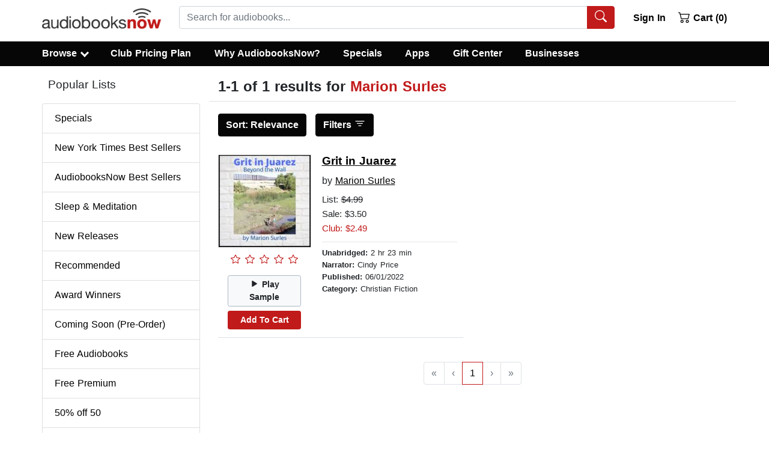

--- FILE ---
content_type: application/javascript
request_url: https://static.audiobooksnow.com/_nuxt/8931f3e_3.5.1.js
body_size: 44033
content:
/*! For license information please see LICENSES */
(window.webpackJsonp=window.webpackJsonp||[]).push([[20],{147:function(t,e,n){"use strict";function o(a,b){for(var t in b)a[t]=b[t];return a}n.d(e,"a",(function(){return oe}));var r=/[!'()*]/g,c=function(t){return"%"+t.charCodeAt(0).toString(16)},l=/%2C/g,f=function(t){return encodeURIComponent(t).replace(r,c).replace(l,",")};function d(t){try{return decodeURIComponent(t)}catch(t){0}return t}var h=function(t){return null==t||"object"==typeof t?t:String(t)};function v(t){var e={};return(t=t.trim().replace(/^(\?|#|&)/,""))?(t.split("&").forEach((function(param){var t=param.replace(/\+/g," ").split("="),n=d(t.shift()),o=t.length>0?d(t.join("=")):null;void 0===e[n]?e[n]=o:Array.isArray(e[n])?e[n].push(o):e[n]=[e[n],o]})),e):e}function m(t){var e=t?Object.keys(t).map((function(e){var n=t[e];if(void 0===n)return"";if(null===n)return f(e);if(Array.isArray(n)){var o=[];return n.forEach((function(t){void 0!==t&&(null===t?o.push(f(e)):o.push(f(e)+"="+f(t)))})),o.join("&")}return f(e)+"="+f(n)})).filter((function(t){return t.length>0})).join("&"):null;return e?"?"+e:""}var y=/\/?$/;function _(t,e,n,o){var r=o&&o.options.stringifyQuery,c=e.query||{};try{c=w(c)}catch(t){}var l={name:e.name||t&&t.name,meta:t&&t.meta||{},path:e.path||"/",hash:e.hash||"",query:c,params:e.params||{},fullPath:C(e,r),matched:t?x(t):[]};return n&&(l.redirectedFrom=C(n,r)),Object.freeze(l)}function w(t){if(Array.isArray(t))return t.map(w);if(t&&"object"==typeof t){var e={};for(var n in t)e[n]=w(t[n]);return e}return t}var $=_(null,{path:"/"});function x(t){for(var e=[];t;)e.unshift(t),t=t.parent;return e}function C(t,e){var path=t.path,n=t.query;void 0===n&&(n={});var o=t.hash;return void 0===o&&(o=""),(path||"/")+(e||m)(n)+o}function k(a,b,t){return b===$?a===b:!!b&&(a.path&&b.path?a.path.replace(y,"")===b.path.replace(y,"")&&(t||a.hash===b.hash&&O(a.query,b.query)):!(!a.name||!b.name)&&(a.name===b.name&&(t||a.hash===b.hash&&O(a.query,b.query)&&O(a.params,b.params))))}function O(a,b){if(void 0===a&&(a={}),void 0===b&&(b={}),!a||!b)return a===b;var t=Object.keys(a).sort(),e=Object.keys(b).sort();return t.length===e.length&&t.every((function(t,i){var n=a[t];if(e[i]!==t)return!1;var o=b[t];return null==n||null==o?n===o:"object"==typeof n&&"object"==typeof o?O(n,o):String(n)===String(o)}))}function S(t){for(var i=0;i<t.matched.length;i++){var e=t.matched[i];for(var n in e.instances){var o=e.instances[n],r=e.enteredCbs[n];if(o&&r){delete e.enteredCbs[n];for(var c=0;c<r.length;c++)o._isBeingDestroyed||r[c](o)}}}}var A={name:"RouterView",functional:!0,props:{name:{type:String,default:"default"}},render:function(t,e){var n=e.props,r=e.children,c=e.parent,data=e.data;data.routerView=!0;for(var l=c.$createElement,f=n.name,d=c.$route,h=c._routerViewCache||(c._routerViewCache={}),v=0,m=!1;c&&c._routerRoot!==c;){var y=c.$vnode?c.$vnode.data:{};y.routerView&&v++,y.keepAlive&&c._directInactive&&c._inactive&&(m=!0),c=c.$parent}if(data.routerViewDepth=v,m){var _=h[f],w=_&&_.component;return w?(_.configProps&&E(w,data,_.route,_.configProps),l(w,data,r)):l()}var $=d.matched[v],component=$&&$.components[f];if(!$||!component)return h[f]=null,l();h[f]={component:component},data.registerRouteInstance=function(t,e){var n=$.instances[f];(e&&n!==t||!e&&n===t)&&($.instances[f]=e)},(data.hook||(data.hook={})).prepatch=function(t,e){$.instances[f]=e.componentInstance},data.hook.init=function(t){t.data.keepAlive&&t.componentInstance&&t.componentInstance!==$.instances[f]&&($.instances[f]=t.componentInstance),S(d)};var x=$.props&&$.props[f];return x&&(o(h[f],{route:d,configProps:x}),E(component,data,d,x)),l(component,data,r)}};function E(component,data,t,e){var n=data.props=function(t,e){switch(typeof e){case"undefined":return;case"object":return e;case"function":return e(t);case"boolean":return e?t.params:void 0}}(t,e);if(n){n=data.props=o({},n);var r=data.attrs=data.attrs||{};for(var c in n)component.props&&c in component.props||(r[c]=n[c],delete n[c])}}function T(t,base,e){var n=t.charAt(0);if("/"===n)return t;if("?"===n||"#"===n)return base+t;var o=base.split("/");e&&o[o.length-1]||o.pop();for(var r=t.replace(/^\//,"").split("/"),i=0;i<r.length;i++){var c=r[i];".."===c?o.pop():"."!==c&&o.push(c)}return""!==o[0]&&o.unshift(""),o.join("/")}function j(path){return path.replace(/\/(?:\s*\/)+/g,"/")}var P=Array.isArray||function(t){return"[object Array]"==Object.prototype.toString.call(t)},R=W,I=F,N=function(t,e){return V(F(t,e),e)},M=V,L=G,D=new RegExp(["(\\\\.)","([\\/.])?(?:(?:\\:(\\w+)(?:\\(((?:\\\\.|[^\\\\()])+)\\))?|\\(((?:\\\\.|[^\\\\()])+)\\))([+*?])?|(\\*))"].join("|"),"g");function F(t,e){for(var n,o=[],r=0,c=0,path="",l=e&&e.delimiter||"/";null!=(n=D.exec(t));){var f=n[0],d=n[1],h=n.index;if(path+=t.slice(c,h),c=h+f.length,d)path+=d[1];else{var v=t[c],m=n[2],y=n[3],_=n[4],w=n[5],$=n[6],x=n[7];path&&(o.push(path),path="");var C=null!=m&&null!=v&&v!==m,k="+"===$||"*"===$,O="?"===$||"*"===$,S=n[2]||l,pattern=_||w;o.push({name:y||r++,prefix:m||"",delimiter:S,optional:O,repeat:k,partial:C,asterisk:!!x,pattern:pattern?H(pattern):x?".*":"[^"+z(S)+"]+?"})}}return c<t.length&&(path+=t.substr(c)),path&&o.push(path),o}function U(t){return encodeURI(t).replace(/[\/?#]/g,(function(t){return"%"+t.charCodeAt(0).toString(16).toUpperCase()}))}function V(t,e){for(var n=new Array(t.length),i=0;i<t.length;i++)"object"==typeof t[i]&&(n[i]=new RegExp("^(?:"+t[i].pattern+")$",K(e)));return function(e,o){for(var path="",data=e||{},r=(o||{}).pretty?U:encodeURIComponent,i=0;i<t.length;i++){var c=t[i];if("string"!=typeof c){var l,f=data[c.name];if(null==f){if(c.optional){c.partial&&(path+=c.prefix);continue}throw new TypeError('Expected "'+c.name+'" to be defined')}if(P(f)){if(!c.repeat)throw new TypeError('Expected "'+c.name+'" to not repeat, but received `'+JSON.stringify(f)+"`");if(0===f.length){if(c.optional)continue;throw new TypeError('Expected "'+c.name+'" to not be empty')}for(var d=0;d<f.length;d++){if(l=r(f[d]),!n[i].test(l))throw new TypeError('Expected all "'+c.name+'" to match "'+c.pattern+'", but received `'+JSON.stringify(l)+"`");path+=(0===d?c.prefix:c.delimiter)+l}}else{if(l=c.asterisk?encodeURI(f).replace(/[?#]/g,(function(t){return"%"+t.charCodeAt(0).toString(16).toUpperCase()})):r(f),!n[i].test(l))throw new TypeError('Expected "'+c.name+'" to match "'+c.pattern+'", but received "'+l+'"');path+=c.prefix+l}}else path+=c}return path}}function z(t){return t.replace(/([.+*?=^!:${}()[\]|\/\\])/g,"\\$1")}function H(t){return t.replace(/([=!:$\/()])/g,"\\$1")}function B(t,e){return t.keys=e,t}function K(t){return t&&t.sensitive?"":"i"}function G(t,e,n){P(e)||(n=e||n,e=[]);for(var o=(n=n||{}).strict,r=!1!==n.end,c="",i=0;i<t.length;i++){var l=t[i];if("string"==typeof l)c+=z(l);else{var f=z(l.prefix),d="(?:"+l.pattern+")";e.push(l),l.repeat&&(d+="(?:"+f+d+")*"),c+=d=l.optional?l.partial?f+"("+d+")?":"(?:"+f+"("+d+"))?":f+"("+d+")"}}var h=z(n.delimiter||"/"),v=c.slice(-h.length)===h;return o||(c=(v?c.slice(0,-h.length):c)+"(?:"+h+"(?=$))?"),c+=r?"$":o&&v?"":"(?="+h+"|$)",B(new RegExp("^"+c,K(n)),e)}function W(path,t,e){return P(t)||(e=t||e,t=[]),e=e||{},path instanceof RegExp?function(path,t){var e=path.source.match(/\((?!\?)/g);if(e)for(var i=0;i<e.length;i++)t.push({name:i,prefix:null,delimiter:null,optional:!1,repeat:!1,partial:!1,asterisk:!1,pattern:null});return B(path,t)}(path,t):P(path)?function(path,t,e){for(var n=[],i=0;i<path.length;i++)n.push(W(path[i],t,e).source);return B(new RegExp("(?:"+n.join("|")+")",K(e)),t)}(path,t,e):function(path,t,e){return G(F(path,e),t,e)}(path,t,e)}R.parse=I,R.compile=N,R.tokensToFunction=M,R.tokensToRegExp=L;var J=Object.create(null);function X(path,t,e){t=t||{};try{var n=J[path]||(J[path]=R.compile(path));return"string"==typeof t.pathMatch&&(t[0]=t.pathMatch),n(t,{pretty:!0})}catch(t){return""}finally{delete t[0]}}function Q(t,e,n,r){var c="string"==typeof t?{path:t}:t;if(c._normalized)return c;if(c.name){var l=(c=o({},t)).params;return l&&"object"==typeof l&&(c.params=o({},l)),c}if(!c.path&&c.params&&e){(c=o({},c))._normalized=!0;var f=o(o({},e.params),c.params);if(e.name)c.name=e.name,c.params=f;else if(e.matched.length){var d=e.matched[e.matched.length-1].path;c.path=X(d,f,e.path)}else 0;return c}var m=function(path){var t="",e="",n=path.indexOf("#");n>=0&&(t=path.slice(n),path=path.slice(0,n));var o=path.indexOf("?");return o>=0&&(e=path.slice(o+1),path=path.slice(0,o)),{path:path,query:e,hash:t}}(c.path||""),y=e&&e.path||"/",path=m.path?T(m.path,y,n||c.append):y,_=function(t,e,n){void 0===e&&(e={});var o,r=n||v;try{o=r(t||"")}catch(t){o={}}for(var c in e){var l=e[c];o[c]=Array.isArray(l)?l.map(h):h(l)}return o}(m.query,c.query,r&&r.options.parseQuery),w=c.hash||m.hash;return w&&"#"!==w.charAt(0)&&(w="#"+w),{_normalized:!0,path:path,query:_,hash:w}}var Y,Z=function(){},tt={name:"RouterLink",props:{to:{type:[String,Object],required:!0},tag:{type:String,default:"a"},custom:Boolean,exact:Boolean,exactPath:Boolean,append:Boolean,replace:Boolean,activeClass:String,exactActiveClass:String,ariaCurrentValue:{type:String,default:"page"},event:{type:[String,Array],default:"click"}},render:function(t){var e=this,n=this.$router,r=this.$route,c=n.resolve(this.to,r,this.append),l=c.location,f=c.route,d=c.href,h={},v=n.options.linkActiveClass,m=n.options.linkExactActiveClass,w=null==v?"router-link-active":v,$=null==m?"router-link-exact-active":m,x=null==this.activeClass?w:this.activeClass,C=null==this.exactActiveClass?$:this.exactActiveClass,O=f.redirectedFrom?_(null,Q(f.redirectedFrom),null,n):f;h[C]=k(r,O,this.exactPath),h[x]=this.exact||this.exactPath?h[C]:function(t,e){return 0===t.path.replace(y,"/").indexOf(e.path.replace(y,"/"))&&(!e.hash||t.hash===e.hash)&&function(t,e){for(var n in e)if(!(n in t))return!1;return!0}(t.query,e.query)}(r,O);var S=h[C]?this.ariaCurrentValue:null,A=function(t){et(t)&&(e.replace?n.replace(l,Z):n.push(l,Z))},E={click:et};Array.isArray(this.event)?this.event.forEach((function(t){E[t]=A})):E[this.event]=A;var data={class:h},T=!this.$scopedSlots.$hasNormal&&this.$scopedSlots.default&&this.$scopedSlots.default({href:d,route:f,navigate:A,isActive:h[x],isExactActive:h[C]});if(T){if(1===T.length)return T[0];if(T.length>1||!T.length)return 0===T.length?t():t("span",{},T)}if("a"===this.tag)data.on=E,data.attrs={href:d,"aria-current":S};else{var a=nt(this.$slots.default);if(a){a.isStatic=!1;var j=a.data=o({},a.data);for(var P in j.on=j.on||{},j.on){var R=j.on[P];P in E&&(j.on[P]=Array.isArray(R)?R:[R])}for(var I in E)I in j.on?j.on[I].push(E[I]):j.on[I]=A;var N=a.data.attrs=o({},a.data.attrs);N.href=d,N["aria-current"]=S}else data.on=E}return t(this.tag,data,this.$slots.default)}};function et(t){if(!(t.metaKey||t.altKey||t.ctrlKey||t.shiftKey||t.defaultPrevented||void 0!==t.button&&0!==t.button)){if(t.currentTarget&&t.currentTarget.getAttribute){var e=t.currentTarget.getAttribute("target");if(/\b_blank\b/i.test(e))return}return t.preventDefault&&t.preventDefault(),!0}}function nt(t){if(t)for(var e,i=0;i<t.length;i++){if("a"===(e=t[i]).tag)return e;if(e.children&&(e=nt(e.children)))return e}}var ot="undefined"!=typeof window;function it(t,e,n,o,r){var c=e||[],l=n||Object.create(null),f=o||Object.create(null);t.forEach((function(t){st(c,l,f,t,r)}));for(var i=0,d=c.length;i<d;i++)"*"===c[i]&&(c.push(c.splice(i,1)[0]),d--,i--);return{pathList:c,pathMap:l,nameMap:f}}function st(t,e,n,o,r,c){var path=o.path,l=o.name;var f=o.pathToRegexpOptions||{},d=function(path,t,e){e||(path=path.replace(/\/$/,""));if("/"===path[0])return path;if(null==t)return path;return j(t.path+"/"+path)}(path,r,f.strict);"boolean"==typeof o.caseSensitive&&(f.sensitive=o.caseSensitive);var h={path:d,regex:at(d,f),components:o.components||{default:o.component},alias:o.alias?"string"==typeof o.alias?[o.alias]:o.alias:[],instances:{},enteredCbs:{},name:l,parent:r,matchAs:c,redirect:o.redirect,beforeEnter:o.beforeEnter,meta:o.meta||{},props:null==o.props?{}:o.components?o.props:{default:o.props}};if(o.children&&o.children.forEach((function(o){var r=c?j(c+"/"+o.path):void 0;st(t,e,n,o,h,r)})),e[h.path]||(t.push(h.path),e[h.path]=h),void 0!==o.alias)for(var v=Array.isArray(o.alias)?o.alias:[o.alias],i=0;i<v.length;++i){0;var m={path:v[i],children:o.children};st(t,e,n,m,r,h.path||"/")}l&&(n[l]||(n[l]=h))}function at(path,t){return R(path,[],t)}function ct(t,e){var n=it(t),o=n.pathList,r=n.pathMap,c=n.nameMap;function l(t,n,l){var f=Q(t,n,!1,e),h=f.name;if(h){var v=c[h];if(!v)return d(null,f);var m=v.regex.keys.filter((function(t){return!t.optional})).map((function(t){return t.name}));if("object"!=typeof f.params&&(f.params={}),n&&"object"==typeof n.params)for(var y in n.params)!(y in f.params)&&m.indexOf(y)>-1&&(f.params[y]=n.params[y]);return f.path=X(v.path,f.params),d(v,f,l)}if(f.path){f.params={};for(var i=0;i<o.length;i++){var path=o[i],_=r[path];if(ut(_.regex,f.path,f.params))return d(_,f,l)}}return d(null,f)}function f(t,n){var o=t.redirect,r="function"==typeof o?o(_(t,n,null,e)):o;if("string"==typeof r&&(r={path:r}),!r||"object"!=typeof r)return d(null,n);var f=r,h=f.name,path=f.path,v=n.query,m=n.hash,y=n.params;if(v=f.hasOwnProperty("query")?f.query:v,m=f.hasOwnProperty("hash")?f.hash:m,y=f.hasOwnProperty("params")?f.params:y,h){c[h];return l({_normalized:!0,name:h,query:v,hash:m,params:y},void 0,n)}if(path){var w=function(path,t){return T(path,t.parent?t.parent.path:"/",!0)}(path,t);return l({_normalized:!0,path:X(w,y),query:v,hash:m},void 0,n)}return d(null,n)}function d(t,n,o){return t&&t.redirect?f(t,o||n):t&&t.matchAs?function(t,e,n){var o=l({_normalized:!0,path:X(n,e.params)});if(o){var r=o.matched,c=r[r.length-1];return e.params=o.params,d(c,e)}return d(null,e)}(0,n,t.matchAs):_(t,n,o,e)}return{match:l,addRoute:function(t,e){var n="object"!=typeof t?c[t]:void 0;it([e||t],o,r,c,n),n&&n.alias.length&&it(n.alias.map((function(t){return{path:t,children:[e]}})),o,r,c,n)},getRoutes:function(){return o.map((function(path){return r[path]}))},addRoutes:function(t){it(t,o,r,c)}}}function ut(t,path,e){var n=path.match(t);if(!n)return!1;if(!e)return!0;for(var i=1,o=n.length;i<o;++i){var r=t.keys[i-1];r&&(e[r.name||"pathMatch"]="string"==typeof n[i]?d(n[i]):n[i])}return!0}var lt=ot&&window.performance&&window.performance.now?window.performance:Date;function ft(){return lt.now().toFixed(3)}var pt=ft();function ht(){return pt}function vt(t){return pt=t}var mt=Object.create(null);function yt(){"scrollRestoration"in window.history&&(window.history.scrollRestoration="manual");var t=window.location.protocol+"//"+window.location.host,e=window.location.href.replace(t,""),n=o({},window.history.state);return n.key=ht(),window.history.replaceState(n,"",e),window.addEventListener("popstate",bt),function(){window.removeEventListener("popstate",bt)}}function gt(t,e,n,o){if(t.app){var r=t.options.scrollBehavior;r&&t.app.$nextTick((function(){var c=function(){var t=ht();if(t)return mt[t]}(),l=r.call(t,e,n,o?c:null);l&&("function"==typeof l.then?l.then((function(t){kt(t,c)})).catch((function(t){0})):kt(l,c))}))}}function _t(){var t=ht();t&&(mt[t]={x:window.pageXOffset,y:window.pageYOffset})}function bt(t){_t(),t.state&&t.state.key&&vt(t.state.key)}function wt(t){return xt(t.x)||xt(t.y)}function $t(t){return{x:xt(t.x)?t.x:window.pageXOffset,y:xt(t.y)?t.y:window.pageYOffset}}function xt(t){return"number"==typeof t}var Ct=/^#\d/;function kt(t,e){var n,o="object"==typeof t;if(o&&"string"==typeof t.selector){var r=Ct.test(t.selector)?document.getElementById(t.selector.slice(1)):document.querySelector(t.selector);if(r){var c=t.offset&&"object"==typeof t.offset?t.offset:{};e=function(t,e){var n=document.documentElement.getBoundingClientRect(),o=t.getBoundingClientRect();return{x:o.left-n.left-e.x,y:o.top-n.top-e.y}}(r,c={x:xt((n=c).x)?n.x:0,y:xt(n.y)?n.y:0})}else wt(t)&&(e=$t(t))}else o&&wt(t)&&(e=$t(t));e&&("scrollBehavior"in document.documentElement.style?window.scrollTo({left:e.x,top:e.y,behavior:t.behavior}):window.scrollTo(e.x,e.y))}var Ot,St=ot&&((-1===(Ot=window.navigator.userAgent).indexOf("Android 2.")&&-1===Ot.indexOf("Android 4.0")||-1===Ot.indexOf("Mobile Safari")||-1!==Ot.indexOf("Chrome")||-1!==Ot.indexOf("Windows Phone"))&&window.history&&"function"==typeof window.history.pushState);function At(t,e){_t();var n=window.history;try{if(e){var r=o({},n.state);r.key=ht(),n.replaceState(r,"",t)}else n.pushState({key:vt(ft())},"",t)}catch(n){window.location[e?"replace":"assign"](t)}}function Et(t){At(t,!0)}var Tt={redirected:2,aborted:4,cancelled:8,duplicated:16};function jt(t,e){return Rt(t,e,Tt.redirected,'Redirected when going from "'+t.fullPath+'" to "'+function(t){if("string"==typeof t)return t;if("path"in t)return t.path;var e={};return It.forEach((function(n){n in t&&(e[n]=t[n])})),JSON.stringify(e,null,2)}(e)+'" via a navigation guard.')}function Pt(t,e){return Rt(t,e,Tt.cancelled,'Navigation cancelled from "'+t.fullPath+'" to "'+e.fullPath+'" with a new navigation.')}function Rt(t,e,n,o){var r=new Error(o);return r._isRouter=!0,r.from=t,r.to=e,r.type=n,r}var It=["params","query","hash"];function Nt(t){return Object.prototype.toString.call(t).indexOf("Error")>-1}function Mt(t,e){return Nt(t)&&t._isRouter&&(null==e||t.type===e)}function Lt(t,e,n){var o=function(r){r>=t.length?n():t[r]?e(t[r],(function(){o(r+1)})):o(r+1)};o(0)}function Dt(t){return function(e,n,o){var r=!1,c=0,l=null;Ft(t,(function(t,e,n,f){if("function"==typeof t&&void 0===t.cid){r=!0,c++;var d,h=zt((function(e){var r;((r=e).__esModule||Vt&&"Module"===r[Symbol.toStringTag])&&(e=e.default),t.resolved="function"==typeof e?e:Y.extend(e),n.components[f]=e,--c<=0&&o()})),v=zt((function(t){var e="Failed to resolve async component "+f+": "+t;l||(l=Nt(t)?t:new Error(e),o(l))}));try{d=t(h,v)}catch(t){v(t)}if(d)if("function"==typeof d.then)d.then(h,v);else{var m=d.component;m&&"function"==typeof m.then&&m.then(h,v)}}})),r||o()}}function Ft(t,e){return Ut(t.map((function(t){return Object.keys(t.components).map((function(n){return e(t.components[n],t.instances[n],t,n)}))})))}function Ut(t){return Array.prototype.concat.apply([],t)}var Vt="function"==typeof Symbol&&"symbol"==typeof Symbol.toStringTag;function zt(t){var e=!1;return function(){for(var n=[],o=arguments.length;o--;)n[o]=arguments[o];if(!e)return e=!0,t.apply(this,n)}}var Ht=function(t,base){this.router=t,this.base=function(base){if(!base)if(ot){var t=document.querySelector("base");base=(base=t&&t.getAttribute("href")||"/").replace(/^https?:\/\/[^\/]+/,"")}else base="/";"/"!==base.charAt(0)&&(base="/"+base);return base.replace(/\/$/,"")}(base),this.current=$,this.pending=null,this.ready=!1,this.readyCbs=[],this.readyErrorCbs=[],this.errorCbs=[],this.listeners=[]};function Bt(t,e,n,o){var r=Ft(t,(function(t,o,r,c){var l=function(t,e){"function"!=typeof t&&(t=Y.extend(t));return t.options[e]}(t,e);if(l)return Array.isArray(l)?l.map((function(t){return n(t,o,r,c)})):n(l,o,r,c)}));return Ut(o?r.reverse():r)}function Kt(t,e){if(e)return function(){return t.apply(e,arguments)}}Ht.prototype.listen=function(t){this.cb=t},Ht.prototype.onReady=function(t,e){this.ready?t():(this.readyCbs.push(t),e&&this.readyErrorCbs.push(e))},Ht.prototype.onError=function(t){this.errorCbs.push(t)},Ht.prototype.transitionTo=function(t,e,n){var o,r=this;try{o=this.router.match(t,this.current)}catch(t){throw this.errorCbs.forEach((function(e){e(t)})),t}var c=this.current;this.confirmTransition(o,(function(){r.updateRoute(o),e&&e(o),r.ensureURL(),r.router.afterHooks.forEach((function(t){t&&t(o,c)})),r.ready||(r.ready=!0,r.readyCbs.forEach((function(t){t(o)})))}),(function(t){n&&n(t),t&&!r.ready&&(Mt(t,Tt.redirected)&&c===$||(r.ready=!0,r.readyErrorCbs.forEach((function(e){e(t)}))))}))},Ht.prototype.confirmTransition=function(t,e,n){var o=this,r=this.current;this.pending=t;var c,l,f=function(t){!Mt(t)&&Nt(t)&&(o.errorCbs.length?o.errorCbs.forEach((function(e){e(t)})):console.error(t)),n&&n(t)},d=t.matched.length-1,h=r.matched.length-1;if(k(t,r)&&d===h&&t.matched[d]===r.matched[h])return this.ensureURL(),t.hash&&gt(this.router,r,t,!1),f(((l=Rt(c=r,t,Tt.duplicated,'Avoided redundant navigation to current location: "'+c.fullPath+'".')).name="NavigationDuplicated",l));var v=function(t,e){var i,n=Math.max(t.length,e.length);for(i=0;i<n&&t[i]===e[i];i++);return{updated:e.slice(0,i),activated:e.slice(i),deactivated:t.slice(i)}}(this.current.matched,t.matched),m=v.updated,y=v.deactivated,_=v.activated,w=[].concat(function(t){return Bt(t,"beforeRouteLeave",Kt,!0)}(y),this.router.beforeHooks,function(t){return Bt(t,"beforeRouteUpdate",Kt)}(m),_.map((function(t){return t.beforeEnter})),Dt(_)),$=function(e,n){if(o.pending!==t)return f(Pt(r,t));try{e(t,r,(function(e){!1===e?(o.ensureURL(!0),f(function(t,e){return Rt(t,e,Tt.aborted,'Navigation aborted from "'+t.fullPath+'" to "'+e.fullPath+'" via a navigation guard.')}(r,t))):Nt(e)?(o.ensureURL(!0),f(e)):"string"==typeof e||"object"==typeof e&&("string"==typeof e.path||"string"==typeof e.name)?(f(jt(r,t)),"object"==typeof e&&e.replace?o.replace(e):o.push(e)):n(e)}))}catch(t){f(t)}};Lt(w,$,(function(){var n=function(t){return Bt(t,"beforeRouteEnter",(function(t,e,n,o){return function(t,e,n){return function(o,r,c){return t(o,r,(function(t){"function"==typeof t&&(e.enteredCbs[n]||(e.enteredCbs[n]=[]),e.enteredCbs[n].push(t)),c(t)}))}}(t,n,o)}))}(_);Lt(n.concat(o.router.resolveHooks),$,(function(){if(o.pending!==t)return f(Pt(r,t));o.pending=null,e(t),o.router.app&&o.router.app.$nextTick((function(){S(t)}))}))}))},Ht.prototype.updateRoute=function(t){this.current=t,this.cb&&this.cb(t)},Ht.prototype.setupListeners=function(){},Ht.prototype.teardown=function(){this.listeners.forEach((function(t){t()})),this.listeners=[],this.current=$,this.pending=null};var qt=function(t){function e(e,base){t.call(this,e,base),this._startLocation=Gt(this.base)}return t&&(e.__proto__=t),e.prototype=Object.create(t&&t.prototype),e.prototype.constructor=e,e.prototype.setupListeners=function(){var t=this;if(!(this.listeners.length>0)){var e=this.router,n=e.options.scrollBehavior,o=St&&n;o&&this.listeners.push(yt());var r=function(){var n=t.current,r=Gt(t.base);t.current===$&&r===t._startLocation||t.transitionTo(r,(function(t){o&&gt(e,t,n,!0)}))};window.addEventListener("popstate",r),this.listeners.push((function(){window.removeEventListener("popstate",r)}))}},e.prototype.go=function(t){window.history.go(t)},e.prototype.push=function(t,e,n){var o=this,r=this.current;this.transitionTo(t,(function(t){At(j(o.base+t.fullPath)),gt(o.router,t,r,!1),e&&e(t)}),n)},e.prototype.replace=function(t,e,n){var o=this,r=this.current;this.transitionTo(t,(function(t){Et(j(o.base+t.fullPath)),gt(o.router,t,r,!1),e&&e(t)}),n)},e.prototype.ensureURL=function(t){if(Gt(this.base)!==this.current.fullPath){var e=j(this.base+this.current.fullPath);t?At(e):Et(e)}},e.prototype.getCurrentLocation=function(){return Gt(this.base)},e}(Ht);function Gt(base){var path=window.location.pathname,t=path.toLowerCase(),e=base.toLowerCase();return!base||t!==e&&0!==t.indexOf(j(e+"/"))||(path=path.slice(base.length)),(path||"/")+window.location.search+window.location.hash}var Wt=function(t){function e(e,base,n){t.call(this,e,base),n&&function(base){var t=Gt(base);if(!/^\/#/.test(t))return window.location.replace(j(base+"/#"+t)),!0}(this.base)||Jt()}return t&&(e.__proto__=t),e.prototype=Object.create(t&&t.prototype),e.prototype.constructor=e,e.prototype.setupListeners=function(){var t=this;if(!(this.listeners.length>0)){var e=this.router.options.scrollBehavior,n=St&&e;n&&this.listeners.push(yt());var o=function(){var e=t.current;Jt()&&t.transitionTo(Xt(),(function(o){n&&gt(t.router,o,e,!0),St||Zt(o.fullPath)}))},r=St?"popstate":"hashchange";window.addEventListener(r,o),this.listeners.push((function(){window.removeEventListener(r,o)}))}},e.prototype.push=function(t,e,n){var o=this,r=this.current;this.transitionTo(t,(function(t){Yt(t.fullPath),gt(o.router,t,r,!1),e&&e(t)}),n)},e.prototype.replace=function(t,e,n){var o=this,r=this.current;this.transitionTo(t,(function(t){Zt(t.fullPath),gt(o.router,t,r,!1),e&&e(t)}),n)},e.prototype.go=function(t){window.history.go(t)},e.prototype.ensureURL=function(t){var e=this.current.fullPath;Xt()!==e&&(t?Yt(e):Zt(e))},e.prototype.getCurrentLocation=function(){return Xt()},e}(Ht);function Jt(){var path=Xt();return"/"===path.charAt(0)||(Zt("/"+path),!1)}function Xt(){var t=window.location.href,e=t.indexOf("#");return e<0?"":t=t.slice(e+1)}function Qt(path){var t=window.location.href,i=t.indexOf("#");return(i>=0?t.slice(0,i):t)+"#"+path}function Yt(path){St?At(Qt(path)):window.location.hash=path}function Zt(path){St?Et(Qt(path)):window.location.replace(Qt(path))}var te=function(t){function e(e,base){t.call(this,e,base),this.stack=[],this.index=-1}return t&&(e.__proto__=t),e.prototype=Object.create(t&&t.prototype),e.prototype.constructor=e,e.prototype.push=function(t,e,n){var o=this;this.transitionTo(t,(function(t){o.stack=o.stack.slice(0,o.index+1).concat(t),o.index++,e&&e(t)}),n)},e.prototype.replace=function(t,e,n){var o=this;this.transitionTo(t,(function(t){o.stack=o.stack.slice(0,o.index).concat(t),e&&e(t)}),n)},e.prototype.go=function(t){var e=this,n=this.index+t;if(!(n<0||n>=this.stack.length)){var o=this.stack[n];this.confirmTransition(o,(function(){var t=e.current;e.index=n,e.updateRoute(o),e.router.afterHooks.forEach((function(e){e&&e(o,t)}))}),(function(t){Mt(t,Tt.duplicated)&&(e.index=n)}))}},e.prototype.getCurrentLocation=function(){var t=this.stack[this.stack.length-1];return t?t.fullPath:"/"},e.prototype.ensureURL=function(){},e}(Ht),ee=function(t){void 0===t&&(t={}),this.app=null,this.apps=[],this.options=t,this.beforeHooks=[],this.resolveHooks=[],this.afterHooks=[],this.matcher=ct(t.routes||[],this);var e=t.mode||"hash";switch(this.fallback="history"===e&&!St&&!1!==t.fallback,this.fallback&&(e="hash"),ot||(e="abstract"),this.mode=e,e){case"history":this.history=new qt(this,t.base);break;case"hash":this.history=new Wt(this,t.base,this.fallback);break;case"abstract":this.history=new te(this,t.base)}},ne={currentRoute:{configurable:!0}};ee.prototype.match=function(t,e,n){return this.matcher.match(t,e,n)},ne.currentRoute.get=function(){return this.history&&this.history.current},ee.prototype.init=function(t){var e=this;if(this.apps.push(t),t.$once("hook:destroyed",(function(){var n=e.apps.indexOf(t);n>-1&&e.apps.splice(n,1),e.app===t&&(e.app=e.apps[0]||null),e.app||e.history.teardown()})),!this.app){this.app=t;var n=this.history;if(n instanceof qt||n instanceof Wt){var o=function(t){n.setupListeners(),function(t){var o=n.current,r=e.options.scrollBehavior;St&&r&&"fullPath"in t&&gt(e,t,o,!1)}(t)};n.transitionTo(n.getCurrentLocation(),o,o)}n.listen((function(t){e.apps.forEach((function(e){e._route=t}))}))}},ee.prototype.beforeEach=function(t){return re(this.beforeHooks,t)},ee.prototype.beforeResolve=function(t){return re(this.resolveHooks,t)},ee.prototype.afterEach=function(t){return re(this.afterHooks,t)},ee.prototype.onReady=function(t,e){this.history.onReady(t,e)},ee.prototype.onError=function(t){this.history.onError(t)},ee.prototype.push=function(t,e,n){var o=this;if(!e&&!n&&"undefined"!=typeof Promise)return new Promise((function(e,n){o.history.push(t,e,n)}));this.history.push(t,e,n)},ee.prototype.replace=function(t,e,n){var o=this;if(!e&&!n&&"undefined"!=typeof Promise)return new Promise((function(e,n){o.history.replace(t,e,n)}));this.history.replace(t,e,n)},ee.prototype.go=function(t){this.history.go(t)},ee.prototype.back=function(){this.go(-1)},ee.prototype.forward=function(){this.go(1)},ee.prototype.getMatchedComponents=function(t){var e=t?t.matched?t:this.resolve(t).route:this.currentRoute;return e?[].concat.apply([],e.matched.map((function(t){return Object.keys(t.components).map((function(e){return t.components[e]}))}))):[]},ee.prototype.resolve=function(t,e,n){var o=Q(t,e=e||this.history.current,n,this),r=this.match(o,e),c=r.redirectedFrom||r.fullPath,l=function(base,t,e){var path="hash"===e?"#"+t:t;return base?j(base+"/"+path):path}(this.history.base,c,this.mode);return{location:o,route:r,href:l,normalizedTo:o,resolved:r}},ee.prototype.getRoutes=function(){return this.matcher.getRoutes()},ee.prototype.addRoute=function(t,e){this.matcher.addRoute(t,e),this.history.current!==$&&this.history.transitionTo(this.history.getCurrentLocation())},ee.prototype.addRoutes=function(t){this.matcher.addRoutes(t),this.history.current!==$&&this.history.transitionTo(this.history.getCurrentLocation())},Object.defineProperties(ee.prototype,ne);var oe=ee;function re(t,e){return t.push(e),function(){var i=t.indexOf(e);i>-1&&t.splice(i,1)}}ee.install=function t(e){if(!t.installed||Y!==e){t.installed=!0,Y=e;var n=function(t){return void 0!==t},o=function(t,e){var i=t.$options._parentVnode;n(i)&&n(i=i.data)&&n(i=i.registerRouteInstance)&&i(t,e)};e.mixin({beforeCreate:function(){n(this.$options.router)?(this._routerRoot=this,this._router=this.$options.router,this._router.init(this),e.util.defineReactive(this,"_route",this._router.history.current)):this._routerRoot=this.$parent&&this.$parent._routerRoot||this,o(this,this)},destroyed:function(){o(this)}}),Object.defineProperty(e.prototype,"$router",{get:function(){return this._routerRoot._router}}),Object.defineProperty(e.prototype,"$route",{get:function(){return this._routerRoot._route}}),e.component("RouterView",A),e.component("RouterLink",tt);var r=e.config.optionMergeStrategies;r.beforeRouteEnter=r.beforeRouteLeave=r.beforeRouteUpdate=r.created}},ee.version="3.6.5",ee.isNavigationFailure=Mt,ee.NavigationFailureType=Tt,ee.START_LOCATION=$,ot&&window.Vue&&window.Vue.use(ee)},207:function(t,e,n){"use strict";(function(t){var o=n(208),r=n.n(o);function c(t){return c="function"==typeof Symbol&&"symbol"==typeof Symbol.iterator?function(t){return typeof t}:function(t){return t&&"function"==typeof Symbol&&t.constructor===Symbol&&t!==Symbol.prototype?"symbol":typeof t},c(t)}function l(t,e){(null==e||e>t.length)&&(e=t.length);for(var i=0,n=new Array(e);i<e;i++)n[i]=t[i];return n}function f(t,e){var n;if("undefined"==typeof Symbol||null==t[Symbol.iterator]){if(Array.isArray(t)||(n=function(t,e){if(t){if("string"==typeof t)return l(t,e);var n=Object.prototype.toString.call(t).slice(8,-1);return"Object"===n&&t.constructor&&(n=t.constructor.name),"Map"===n||"Set"===n?Array.from(t):"Arguments"===n||/^(?:Ui|I)nt(?:8|16|32)(?:Clamped)?Array$/.test(n)?l(t,e):void 0}}(t))||e&&t&&"number"==typeof t.length){n&&(t=n);var i=0,o=function(){};return{s:o,n:function(){return i>=t.length?{done:!0}:{done:!1,value:t[i++]}},e:function(t){throw t},f:o}}throw new TypeError("Invalid attempt to iterate non-iterable instance.\nIn order to be iterable, non-array objects must have a [Symbol.iterator]() method.")}var r,c=!0,f=!1;return{s:function(){n=t[Symbol.iterator]()},n:function(){var t=n.next();return c=t.done,t},e:function(t){f=!0,r=t},f:function(){try{c||null==n.return||n.return()}finally{if(f)throw r}}}}function d(t){return Array.isArray(t)}function h(t){return void 0===t}function v(t){return"object"===c(t)}function m(t){return"object"===c(t)&&null!==t}function y(t){return"function"==typeof t}var _=(function(){try{return!h(window)}catch(t){return!1}}()?window:t).console||{};function w(t){_&&_.warn&&_.warn(t)}var $=function(t){return w("".concat(t," is not supported in browser builds"))},x={title:void 0,titleChunk:"",titleTemplate:"%s",htmlAttrs:{},bodyAttrs:{},headAttrs:{},base:[],link:[],meta:[],style:[],script:[],noscript:[],__dangerouslyDisableSanitizers:[],__dangerouslyDisableSanitizersByTagID:{}},C="_vueMeta",k="metaInfo",O="data-vue-meta",S="data-vue-meta-server-rendered",A="vmid",E="content",T="template",j=!0,P=10,R="ssr",I=Object.keys(x),N=[I[12],I[13]],M=[I[1],I[2],"changed"].concat(N),L=[I[3],I[4],I[5]],D=["link","style","script"],F=["once","skip","template"],U=["body","pbody"],V=["allowfullscreen","amp","amp-boilerplate","async","autofocus","autoplay","checked","compact","controls","declare","default","defaultchecked","defaultmuted","defaultselected","defer","disabled","enabled","formnovalidate","hidden","indeterminate","inert","ismap","itemscope","loop","multiple","muted","nohref","noresize","noshade","novalidate","nowrap","open","pauseonexit","readonly","required","reversed","scoped","seamless","selected","sortable","truespeed","typemustmatch","visible"],z=null;function H(t,e,n){var o=t.debounceWait;e[C].initialized||!e[C].initializing&&"watcher"!==n||(e[C].initialized=null),e[C].initialized&&!e[C].pausing&&function(t,e){if(!(e=void 0===e?10:e))return void t();clearTimeout(z),z=setTimeout((function(){t()}),e)}((function(){e.$meta().refresh()}),o)}function B(t,e,n){if(!Array.prototype.findIndex){for(var o=0;o<t.length;o++)if(e.call(n,t[o],o,t))return o;return-1}return t.findIndex(e,n)}function K(t){return Array.from?Array.from(t):Array.prototype.slice.call(t)}function G(t,e){if(!Array.prototype.includes){for(var n in t)if(t[n]===e)return!0;return!1}return t.includes(e)}var W=function(t,e){return(e||document).querySelectorAll(t)};function J(t,e){return t[e]||(t[e]=document.getElementsByTagName(e)[0]),t[e]}function X(t,e,n){var o=e.appId,r=e.attribute,c=e.type,l=e.tagIDKeyName;n=n||{};var f=["".concat(c,"[").concat(r,'="').concat(o,'"]'),"".concat(c,"[data-").concat(l,"]")].map((function(t){for(var e in n){var o=n[e],r=o&&!0!==o?'="'.concat(o,'"'):"";t+="[data-".concat(e).concat(r,"]")}return t}));return K(W(f.join(", "),t))}function Q(t,e){t.removeAttribute(e)}function Y(t){return(t=t||this)&&(!0===t[C]||v(t[C]))}function Z(t,e){return t[C].pausing=!0,function(){return tt(t,e)}}function tt(t,e){if(t[C].pausing=!1,e||void 0===e)return t.$meta().refresh()}function et(t){var e=t.$router;!t[C].navGuards&&e&&(t[C].navGuards=!0,e.beforeEach((function(e,n,o){Z(t),o()})),e.afterEach((function(){t.$nextTick((function(){var e=tt(t).metaInfo;e&&y(e.afterNavigation)&&e.afterNavigation(e)}))})))}var nt=1;function ot(t,e){var n=["activated","deactivated","beforeMount"],o=!1;return{beforeCreate:function(){var r=this,c="$root",l=this[c],f=this.$options,d=t.config.devtools;if(Object.defineProperty(this,"_hasMetaInfo",{configurable:!0,get:function(){return d&&!l[C].deprecationWarningShown&&(w("VueMeta DeprecationWarning: _hasMetaInfo has been deprecated and will be removed in a future version. Please use hasMetaInfo(vm) instead"),l[C].deprecationWarningShown=!0),Y(this)}}),this===l&&l.$once("hook:beforeMount",(function(){if(!(o=this.$el&&1===this.$el.nodeType&&this.$el.hasAttribute("data-server-rendered"))&&l[C]&&1===l[C].appId){var t=J({},"html");o=t&&t.hasAttribute(e.ssrAttribute)}})),!h(f[e.keyName])&&null!==f[e.keyName]){if(l[C]||(l[C]={appId:nt},nt++,d&&l.$options[e.keyName]&&this.$nextTick((function(){var t=function(t,e,n){if(Array.prototype.find)return t.find(e,n);for(var o=0;o<t.length;o++)if(e.call(n,t[o],o,t))return t[o]}(l.$children,(function(t){return t.$vnode&&t.$vnode.fnOptions}));t&&t.$vnode.fnOptions[e.keyName]&&w("VueMeta has detected a possible global mixin which adds a ".concat(e.keyName," property to all Vue components on the page. This could cause severe performance issues. If possible, use $meta().addApp to add meta information instead"))}))),!this[C]){this[C]=!0;for(var v=this.$parent;v&&v!==l;)h(v[C])&&(v[C]=!1),v=v.$parent}y(f[e.keyName])&&(f.computed=f.computed||{},f.computed.$metaInfo=f[e.keyName],this.$isServer||this.$on("hook:created",(function(){this.$watch("$metaInfo",(function(){H(e,this[c],"watcher")}))}))),h(l[C].initialized)&&(l[C].initialized=this.$isServer,l[C].initialized||(l[C].initializedSsr||(l[C].initializedSsr=!0,this.$on("hook:beforeMount",(function(){var t=this[c];o&&(t[C].appId=e.ssrAppId)}))),this.$on("hook:mounted",(function(){var t=this[c];t[C].initialized||(t[C].initializing=!0,this.$nextTick((function(){var n=t.$meta().refresh(),o=n.tags,r=n.metaInfo;!1===o&&null===t[C].initialized&&this.$nextTick((function(){return H(e,t,"init")})),t[C].initialized=!0,delete t[C].initializing,!e.refreshOnceOnNavigation&&r.afterNavigation&&et(t)})))})),e.refreshOnceOnNavigation&&et(l))),this.$on("hook:destroyed",(function(){var t=this;this.$parent&&Y(this)&&(delete this._hasMetaInfo,this.$nextTick((function(){if(e.waitOnDestroyed&&t.$el&&t.$el.offsetParent)var n=setInterval((function(){t.$el&&null!==t.$el.offsetParent||(clearInterval(n),H(e,t.$root,"destroyed"))}),50);else H(e,t.$root,"destroyed")})))})),this.$isServer||n.forEach((function(t){r.$on("hook:".concat(t),(function(){H(e,this[c],t)}))}))}}}}function it(t,e){return e&&v(t)?(d(t[e])||(t[e]=[]),t):d(t)?t:[]}var st=[[/&/g,"&"],[/</g,"<"],[/>/g,">"],[/"/g,'"'],[/'/g,"'"]];function at(t,e,n,o){var r=e.tagIDKeyName,c=n.doEscape,l=void 0===c?function(t){return t}:c,f={};for(var h in t){var v=t[h];if(G(M,h))f[h]=v;else{var y=N[0];if(n[y]&&G(n[y],h))f[h]=v;else{var _=t[r];if(_&&(y=N[1],n[y]&&n[y][_]&&G(n[y][_],h)))f[h]=v;else if("string"==typeof v?f[h]=l(v):d(v)?f[h]=v.map((function(t){return m(t)?at(t,e,n,!0):l(t)})):m(v)?f[h]=at(v,e,n,!0):f[h]=v,o){var w=l(h);h!==w&&(f[w]=f[h],delete f[h])}}}}return f}function ct(t,e,n){n=n||[];var o={doEscape:function(t){return n.reduce((function(t,e){return t.replace(e[0],e[1])}),t)}};return N.forEach((function(t,n){if(0===n)it(e,t);else if(1===n)for(var r in e[t])it(e[t],r);o[t]=e[t]})),at(e,t,o)}function ut(t,e,template,n){var component=t.component,o=t.metaTemplateKeyName,r=t.contentKeyName;return!0!==template&&!0!==e[o]&&(h(template)&&e[o]&&(template=e[o],e[o]=!0),template?(h(n)&&(n=e[r]),e[r]=y(template)?template.call(component,n):template.replace(/%s/g,n),!0):(delete e[o],!1))}var lt=!1;function ft(t,source,e){return e=e||{},void 0===source.title&&delete source.title,L.forEach((function(t){if(source[t])for(var e in source[t])e in source[t]&&void 0===source[t][e]&&(G(V,e)&&!lt&&(w("VueMeta: Please note that since v2 the value undefined is not used to indicate boolean attributes anymore, see migration guide for details"),lt=!0),delete source[t][e])})),r()(t,source,{arrayMerge:function(t,s){return function(t,e,source){var component=t.component,n=t.tagIDKeyName,o=t.metaTemplateKeyName,r=t.contentKeyName,c=[];return e.length||source.length?(e.forEach((function(t,e){if(t[n]){var l=B(source,(function(e){return e[n]===t[n]})),f=source[l];if(-1!==l){if(r in f&&void 0===f[r]||"innerHTML"in f&&void 0===f.innerHTML)return c.push(t),void source.splice(l,1);if(null!==f[r]&&null!==f.innerHTML){var d=t[o];if(d){if(!f[o])return ut({component:component,metaTemplateKeyName:o,contentKeyName:r},f,d),void(f.template=!0);f[r]||ut({component:component,metaTemplateKeyName:o,contentKeyName:r},f,void 0,t[r])}}else source.splice(l,1)}else c.push(t)}else c.push(t)})),c.concat(source)):c}(e,t,s)}})}function pt(t,component){return ht(t||{},component,x)}function ht(t,component,e){if(e=e||{},component._inactive)return e;var n=(t=t||{}).keyName,o=component.$metaInfo,r=component.$options,c=component.$children;if(r[n]){var data=o||r[n];v(data)&&(e=ft(e,data,t))}return c.length&&c.forEach((function(n){(function(t){return(t=t||this)&&!h(t[C])})(n)&&(e=ht(t,n,e))})),e}var vt=[];function mt(t,e,n,o){var r=t.tagIDKeyName,c=!1;return n.forEach((function(t){t[r]&&t.callback&&(c=!0,function(t,e){1===arguments.length&&(e=t,t=""),vt.push([t,e])}("".concat(e,"[data-").concat(r,'="').concat(t[r],'"]'),t.callback))})),o&&c?yt():c}function yt(){var t;"complete"!==(t||document).readyState?document.onreadystatechange=function(){gt()}:gt()}function gt(t){vt.forEach((function(e){var n=e[0],o=e[1],r="".concat(n,'[onload="this.__vm_l=1"]'),c=[];t||(c=K(W(r))),t&&t.matches(r)&&(c=[t]),c.forEach((function(element){if(!element.__vm_cb){var t=function(){element.__vm_cb=!0,Q(element,"onload"),o(element)};element.__vm_l?t():element.__vm_ev||(element.__vm_ev=!0,element.addEventListener("load",t))}}))}))}var _t,bt={};function wt(t,e,n,o,r){var c=(e||{}).attribute,l=r.getAttribute(c);l&&(bt[n]=JSON.parse(decodeURI(l)),Q(r,c));var data=bt[n]||{},f=[];for(var d in data)void 0!==data[d]&&t in data[d]&&(f.push(d),o[d]||delete data[d][t]);for(var h in o){var v=data[h];v&&v[t]===o[h]||(f.push(h),void 0!==o[h]&&(data[h]=data[h]||{},data[h][t]=o[h]))}for(var m=0,y=f;m<y.length;m++){var _=y[m],w=data[_],$=[];for(var x in w)Array.prototype.push.apply($,[].concat(w[x]));if($.length){var C=G(V,_)&&$.some(Boolean)?"":$.filter((function(t){return void 0!==t})).join(" ");r.setAttribute(_,C)}else Q(r,_)}bt[n]=data}function $t(t,e,n,o,head,body){var r=e||{},c=r.attribute,l=r.tagIDKeyName,f=U.slice();f.push(l);var d=[],h={appId:t,attribute:c,type:n,tagIDKeyName:l},v={head:X(head,h),pbody:X(body,h,{pbody:!0}),body:X(body,h,{body:!0})};if(o.length>1){var m=[];o=o.filter((function(t){var e=JSON.stringify(t),n=!G(m,e);return m.push(e),n}))}o.forEach((function(e){if(!e.skip){var o=document.createElement(n);e.once||o.setAttribute(c,t),Object.keys(e).forEach((function(t){if(!G(F,t))if("innerHTML"!==t)if("json"!==t)if("cssText"!==t)if("callback"!==t){var n=G(f,t)?"data-".concat(t):t,r=G(V,t);if(!r||e[t]){var c=r?"":e[t];o.setAttribute(n,c)}}else o.onload=function(){return e[t](o)};else o.styleSheet?o.styleSheet.cssText=e.cssText:o.appendChild(document.createTextNode(e.cssText));else o.innerHTML=JSON.stringify(e.json);else o.innerHTML=e.innerHTML}));var r,l=v[function(t){var body=t.body,e=t.pbody;return body?"body":e?"pbody":"head"}(e)],h=l.some((function(t,e){return r=e,o.isEqualNode(t)}));h&&(r||0===r)?l.splice(r,1):d.push(o)}}));var y=[];for(var _ in v)Array.prototype.push.apply(y,v[_]);return y.forEach((function(element){element.parentNode.removeChild(element)})),d.forEach((function(element){element.hasAttribute("data-body")?body.appendChild(element):element.hasAttribute("data-pbody")?body.insertBefore(element,body.firstChild):head.appendChild(element)})),{oldTags:y,newTags:d}}function xt(t,e,n){var o=e=e||{},r=o.ssrAttribute,c=o.ssrAppId,l={},f=J(l,"html");if(t===c&&f.hasAttribute(r)){Q(f,r);var h=!1;return D.forEach((function(t){n[t]&&mt(e,t,n[t])&&(h=!0)})),h&&yt(),!1}var title,v={},m={};for(var y in n)if(!G(M,y))if("title"!==y){if(G(L,y)){var _=y.substr(0,4);wt(t,e,y,n[y],J(l,_))}else if(d(n[y])){var w=$t(t,e,y,n[y],J(l,"head"),J(l,"body")),$=w.oldTags,x=w.newTags;x.length&&(v[y]=x,m[y]=$)}}else((title=n.title)||""===title)&&(document.title=title);return{tagsAdded:v,tagsRemoved:m}}function Ct(t,e,n){return{set:function(o){return function(t,e,n,o){if(t&&t.$el)return xt(e,n,o);(_t=_t||{})[e]=o}(t,e,n,o)},remove:function(){return function(t,e,n){if(t&&t.$el){var o,r={},c=f(L);try{for(c.s();!(o=c.n()).done;){var l=o.value,d=l.substr(0,4);wt(e,n,l,{},J(r,d))}}catch(t){c.e(t)}finally{c.f()}return function(t,e){var n=t.attribute;K(W("[".concat(n,'="').concat(e,'"]'))).map((function(t){return t.remove()}))}(n,e)}_t[e]&&(delete _t[e],Ot())}(t,e,n)}}}function kt(){return _t}function Ot(t){!t&&Object.keys(_t).length||(_t=void 0)}function St(t,e){if(e=e||{},!t[C])return w("This vue app/component has no vue-meta configuration"),{};var n=function(t,e,n,component){n=n||[];var o=(t=t||{}).tagIDKeyName;return e.title&&(e.titleChunk=e.title),e.titleTemplate&&"%s"!==e.titleTemplate&&ut({component:component,contentKeyName:"title"},e,e.titleTemplate,e.titleChunk||""),e.base&&(e.base=Object.keys(e.base).length?[e.base]:[]),e.meta&&(e.meta=e.meta.filter((function(t,e,n){return!t[o]||e===B(n,(function(e){return e[o]===t[o]}))})),e.meta.forEach((function(e){return ut(t,e)}))),ct(t,e,n)}(e,pt(e,t),st,t),o=xt(t[C].appId,e,n);o&&y(n.changed)&&(n.changed(n,o.tagsAdded,o.tagsRemoved),o={addedTags:o.tagsAdded,removedTags:o.tagsRemoved});var r=kt();if(r){for(var c in r)xt(c,e,r[c]),delete r[c];Ot(!0)}return{vm:t,metaInfo:n,tags:o}}function At(t){t=t||{};var e=this.$root;return{getOptions:function(){return function(t){var e={};for(var n in t)e[n]=t[n];return e}(t)},setOptions:function(n){var o="refreshOnceOnNavigation";n&&n[o]&&(t.refreshOnceOnNavigation=!!n[o],et(e));var r="debounceWait";if(n&&r in n){var c=parseInt(n[r]);isNaN(c)||(t.debounceWait=c)}var l="waitOnDestroyed";n&&l in n&&(t.waitOnDestroyed=!!n[l])},refresh:function(){return St(e,t)},inject:function(t){return $("inject")},pause:function(){return Z(e)},resume:function(){return tt(e)},addApp:function(n){return Ct(e,n,t)}}}function Et(t,e){t.__vuemeta_installed||(t.__vuemeta_installed=!0,e=function(t){return{keyName:(t=v(t)?t:{}).keyName||k,attribute:t.attribute||O,ssrAttribute:t.ssrAttribute||S,tagIDKeyName:t.tagIDKeyName||A,contentKeyName:t.contentKeyName||E,metaTemplateKeyName:t.metaTemplateKeyName||T,debounceWait:h(t.debounceWait)?P:t.debounceWait,waitOnDestroyed:h(t.waitOnDestroyed)?j:t.waitOnDestroyed,ssrAppId:t.ssrAppId||R,refreshOnceOnNavigation:!!t.refreshOnceOnNavigation}}(e),t.prototype.$meta=function(){return At.call(this,e)},t.mixin(ot(t,e)))}h(window)||h(window.Vue)||Et(window.Vue);var Tt={version:"2.4.0",install:Et,generate:function(t,e){return $("generate")},hasMetaInfo:Y};e.a=Tt}).call(this,n(21))},21:function(t,e){var g;g=function(){return this}();try{g=g||new Function("return this")()}catch(t){"object"==typeof window&&(g=window)}t.exports=g},221:function(t,e){t.exports=function(t){return t.webpackPolyfill||(t.deprecate=function(){},t.paths=[],t.children||(t.children=[]),Object.defineProperty(t,"loaded",{enumerable:!0,get:function(){return t.l}}),Object.defineProperty(t,"id",{enumerable:!0,get:function(){return t.i}}),t.webpackPolyfill=1),t}},301:function(t,e,n){"use strict";(function(e,n){const o=Object.freeze({}),r=Array.isArray;function c(t){return null==t}function l(t){return null!=t}function f(t){return!0===t}function s(t){return"string"==typeof t||"number"==typeof t||"symbol"==typeof t||"boolean"==typeof t}function i(t){return"function"==typeof t}function d(t){return null!==t&&"object"==typeof t}const a=Object.prototype.toString;function h(t){return"[object Object]"===a.call(t)}function u(t){const e=parseFloat(String(t));return e>=0&&Math.floor(e)===e&&isFinite(t)}function v(t){return l(t)&&"function"==typeof t.then&&"function"==typeof t.catch}function m(t){return null==t?"":Array.isArray(t)||h(t)&&t.toString===a?JSON.stringify(t,null,2):String(t)}function p(t){const e=parseFloat(t);return isNaN(e)?t:e}function y(t,e){const n=Object.create(null),o=t.split(",");for(let t=0;t<o.length;t++)n[o[t]]=!0;return e?t=>n[t.toLowerCase()]:t=>n[t]}const _=y("key,ref,slot,slot-scope,is");function w(t,e){const n=t.length;if(n){if(e===t[n-1])return void(t.length=n-1);const o=t.indexOf(e);if(o>-1)return t.splice(o,1)}}const $=Object.prototype.hasOwnProperty;function x(t,e){return $.call(t,e)}function g(t){const e=Object.create(null);return function(n){return e[n]||(e[n]=t(n))}}const b=/-(\w)/g,C=g((t=>t.replace(b,((t,e)=>e?e.toUpperCase():"")))),k=g((t=>t.charAt(0).toUpperCase()+t.slice(1))),O=/\B([A-Z])/g,S=g((t=>t.replace(O,"-$1").toLowerCase())),A=Function.prototype.bind?function(t,e){return t.bind(e)}:function(t,e){function n(n){const o=arguments.length;return o?o>1?t.apply(e,arguments):t.call(e,n):t.call(e)}return n._length=t.length,n};function E(t,e){e=e||0;let n=t.length-e;const o=new Array(n);for(;n--;)o[n]=t[n+e];return o}function T(t,e){for(const n in e)t[n]=e[n];return t}function j(t){const e={};for(let n=0;n<t.length;n++)t[n]&&T(e,t[n]);return e}function P(t,e,n){}const R=(t,e,n)=>!1,I=t=>t;function N(t,e){if(t===e)return!0;const n=d(t),o=d(e);if(!n||!o)return!n&&!o&&String(t)===String(e);try{const n=Array.isArray(t),o=Array.isArray(e);if(n&&o)return t.length===e.length&&t.every(((t,n)=>N(t,e[n])));if(t instanceof Date&&e instanceof Date)return t.getTime()===e.getTime();if(n||o)return!1;{const n=Object.keys(t),o=Object.keys(e);return n.length===o.length&&n.every((n=>N(t[n],e[n])))}}catch(t){return!1}}function M(t,e){for(let n=0;n<t.length;n++)if(N(t[n],e))return n;return-1}function L(t){let e=!1;return function(){e||(e=!0,t.apply(this,arguments))}}function D(t,e){return t===e?0===t&&1/t!=1/e:t==t||e==e}const F=["component","directive","filter"],U=["beforeCreate","created","beforeMount","mounted","beforeUpdate","updated","beforeDestroy","destroyed","activated","deactivated","errorCaptured","serverPrefetch","renderTracked","renderTriggered"];var V={optionMergeStrategies:Object.create(null),silent:!1,productionTip:!1,devtools:!1,performance:!1,errorHandler:null,warnHandler:null,ignoredElements:[],keyCodes:Object.create(null),isReservedTag:R,isReservedAttr:R,isUnknownElement:R,getTagNamespace:P,parsePlatformTagName:I,mustUseProp:R,async:!0,_lifecycleHooks:U};function z(t){const e=(t+"").charCodeAt(0);return 36===e||95===e}function H(t,e,n,o){Object.defineProperty(t,e,{value:n,enumerable:!!o,writable:!0,configurable:!0})}const B=new RegExp(`[^${/a-zA-Z\u00B7\u00C0-\u00D6\u00D8-\u00F6\u00F8-\u037D\u037F-\u1FFF\u200C-\u200D\u203F-\u2040\u2070-\u218F\u2C00-\u2FEF\u3001-\uD7FF\uF900-\uFDCF\uFDF0-\uFFFD/.source}.$_\\d]`),K="__proto__"in{},G="undefined"!=typeof window,W=G&&window.navigator.userAgent.toLowerCase(),J=W&&/msie|trident/.test(W),X=W&&W.indexOf("msie 9.0")>0,q=W&&W.indexOf("edge/")>0;W&&W.indexOf("android");const Q=W&&/iphone|ipad|ipod|ios/.test(W);W&&/chrome\/\d+/.test(W),W&&/phantomjs/.test(W);const Y=W&&W.match(/firefox\/(\d+)/),Z={}.watch;let tt,et=!1;if(G)try{const t={};Object.defineProperty(t,"passive",{get(){et=!0}}),window.addEventListener("test-passive",null,t)}catch(o){}const nt=()=>(void 0===tt&&(tt=!G&&void 0!==e&&e.process&&"server"===e.process.env.VUE_ENV),tt),ot=G&&window.__VUE_DEVTOOLS_GLOBAL_HOOK__;function it(t){return"function"==typeof t&&/native code/.test(t.toString())}const st="undefined"!=typeof Symbol&&it(Symbol)&&"undefined"!=typeof Reflect&&it(Reflect.ownKeys);let at;at="undefined"!=typeof Set&&it(Set)?Set:class{constructor(){this.set=Object.create(null)}has(t){return!0===this.set[t]}add(t){this.set[t]=!0}clear(){this.set=Object.create(null)}};let rt=null;function ct(t=null){t||rt&&rt._scope.off(),rt=t,t&&t._scope.on()}class ut{constructor(t,e,n,o,r,s,i,c){this.tag=t,this.data=e,this.children=n,this.text=o,this.elm=r,this.ns=void 0,this.context=s,this.fnContext=void 0,this.fnOptions=void 0,this.fnScopeId=void 0,this.key=e&&e.key,this.componentOptions=i,this.componentInstance=void 0,this.parent=void 0,this.raw=!1,this.isStatic=!1,this.isRootInsert=!0,this.isComment=!1,this.isCloned=!1,this.isOnce=!1,this.asyncFactory=c,this.asyncMeta=void 0,this.isAsyncPlaceholder=!1}get child(){return this.componentInstance}}const lt=(t="")=>{const e=new ut;return e.text=t,e.isComment=!0,e};function ft(t){return new ut(void 0,void 0,void 0,String(t))}function pt(t){const e=new ut(t.tag,t.data,t.children&&t.children.slice(),t.text,t.elm,t.context,t.componentOptions,t.asyncFactory);return e.ns=t.ns,e.isStatic=t.isStatic,e.key=t.key,e.isComment=t.isComment,e.fnContext=t.fnContext,e.fnOptions=t.fnOptions,e.fnScopeId=t.fnScopeId,e.asyncMeta=t.asyncMeta,e.isCloned=!0,e}let ht=0;const vt=[];class dt{constructor(){this._pending=!1,this.id=ht++,this.subs=[]}addSub(t){this.subs.push(t)}removeSub(t){this.subs[this.subs.indexOf(t)]=null,this._pending||(this._pending=!0,vt.push(this))}depend(t){dt.target&&dt.target.addDep(this)}notify(t){const e=this.subs.filter((t=>t));for(let t=0,n=e.length;t<n;t++)e[t].update()}}dt.target=null;const mt=[];function yt(t){mt.push(t),dt.target=t}function gt(){mt.pop(),dt.target=mt[mt.length-1]}const _t=Array.prototype,bt=Object.create(_t);["push","pop","shift","unshift","splice","sort","reverse"].forEach((function(t){const e=_t[t];H(bt,t,(function(...n){const o=e.apply(this,n),r=this.__ob__;let s;switch(t){case"push":case"unshift":s=n;break;case"splice":s=n.slice(2)}return s&&r.observeArray(s),r.dep.notify(),o}))}));const wt=Object.getOwnPropertyNames(bt),$t={};let xt=!0;function Ct(t){xt=t}const kt={notify:P,depend:P,addSub:P,removeSub:P};class Ot{constructor(t,e=!1,n=!1){if(this.value=t,this.shallow=e,this.mock=n,this.dep=n?kt:new dt,this.vmCount=0,H(t,"__ob__",this),r(t)){if(!n)if(K)t.__proto__=bt;else for(let e=0,n=wt.length;e<n;e++){const n=wt[e];H(t,n,bt[n])}e||this.observeArray(t)}else{const o=Object.keys(t);for(let r=0;r<o.length;r++)At(t,o[r],$t,void 0,e,n)}}observeArray(t){for(let e=0,n=t.length;e<n;e++)St(t[e],!1,this.mock)}}function St(t,e,n){return t&&x(t,"__ob__")&&t.__ob__ instanceof Ot?t.__ob__:!xt||!n&&nt()||!r(t)&&!h(t)||!Object.isExtensible(t)||t.__v_skip||Lt(t)||t instanceof ut?void 0:new Ot(t,e,n)}function At(t,e,n,o,s,i){const c=new dt,a=Object.getOwnPropertyDescriptor(t,e);if(a&&!1===a.configurable)return;const l=a&&a.get,u=a&&a.set;l&&!u||n!==$t&&2!==arguments.length||(n=t[e]);let f=!s&&St(n,!1,i);return Object.defineProperty(t,e,{enumerable:!0,configurable:!0,get:function(){const e=l?l.call(t):n;return dt.target&&(c.depend(),f&&(f.dep.depend(),r(e)&&jt(e))),Lt(e)&&!s?e.value:e},set:function(e){const o=l?l.call(t):n;if(D(o,e)){if(u)u.call(t,e);else{if(l)return;if(!s&&Lt(o)&&!Lt(e))return void(o.value=e);n=e}f=!s&&St(e,!1,i),c.notify()}}}),c}function Et(t,e,n){if(Mt(t))return;const o=t.__ob__;return r(t)&&u(e)?(t.length=Math.max(t.length,e),t.splice(e,1,n),o&&!o.shallow&&o.mock&&St(n,!1,!0),n):e in t&&!(e in Object.prototype)?(t[e]=n,n):t._isVue||o&&o.vmCount?n:o?(At(o.value,e,n,void 0,o.shallow,o.mock),o.dep.notify(),n):(t[e]=n,n)}function Tt(t,e){if(r(t)&&u(e))return void t.splice(e,1);const n=t.__ob__;t._isVue||n&&n.vmCount||Mt(t)||x(t,e)&&(delete t[e],n&&n.dep.notify())}function jt(t){for(let e,n=0,o=t.length;n<o;n++)e=t[n],e&&e.__ob__&&e.__ob__.dep.depend(),r(e)&&jt(e)}function Pt(t){return Rt(t,!0),H(t,"__v_isShallow",!0),t}function Rt(t,e){Mt(t)||St(t,e,nt())}function It(t){return Mt(t)?It(t.__v_raw):!(!t||!t.__ob__)}function Nt(t){return!(!t||!t.__v_isShallow)}function Mt(t){return!(!t||!t.__v_isReadonly)}function Lt(t){return!(!t||!0!==t.__v_isRef)}function Dt(t,e){if(Lt(t))return t;const n={};return H(n,"__v_isRef",!0),H(n,"__v_isShallow",e),H(n,"dep",At(n,"value",t,null,e,nt())),n}function Ft(t,e,n){Object.defineProperty(t,n,{enumerable:!0,configurable:!0,get:()=>{const t=e[n];if(Lt(t))return t.value;{const e=t&&t.__ob__;return e&&e.dep.depend(),t}},set:t=>{const o=e[n];Lt(o)&&!Lt(t)?o.value=t:e[n]=t}})}function Ut(t,e,n){const o=t[e];if(Lt(o))return o;const r={get value(){const o=t[e];return void 0===o?n:o},set value(n){t[e]=n}};return H(r,"__v_isRef",!0),r}function Vt(t){return zt(t,!1)}function zt(t,e){if(!h(t))return t;if(Mt(t))return t;const n=e?"__v_rawToShallowReadonly":"__v_rawToReadonly",o=t[n];if(o)return o;const r=Object.create(Object.getPrototypeOf(t));H(t,n,r),H(r,"__v_isReadonly",!0),H(r,"__v_raw",t),Lt(t)&&H(r,"__v_isRef",!0),(e||Nt(t))&&H(r,"__v_isShallow",!0);const s=Object.keys(t);for(let n=0;n<s.length;n++)Ht(r,t,s[n],e);return r}function Ht(t,e,n,o){Object.defineProperty(t,n,{enumerable:!0,configurable:!0,get(){const t=e[n];return o||!h(t)?t:Vt(t)},set(){}})}function Bt(t,e){return qt(t,null,{flush:"post"})}const Kt={};function qt(t,e,{immediate:n,deep:s,flush:c="pre",onTrack:a,onTrigger:l}=o){const u=rt,f=(t,e,n=null)=>Me(t,null,n,u,e);let d,p,h=!1,v=!1;if(Lt(t)?(d=()=>t.value,h=Nt(t)):It(t)?(d=()=>(t.__ob__.dep.depend(),t),s=!0):r(t)?(v=!0,h=t.some((t=>It(t)||Nt(t))),d=()=>t.map((t=>Lt(t)?t.value:It(t)?an(t):i(t)?f(t,"watcher getter"):void 0))):d=i(t)?e?()=>f(t,"watcher getter"):()=>{if(!u||!u._isDestroyed)return p&&p(),f(t,"watcher",[m])}:P,e&&s){const t=d;d=()=>an(t())}let m=t=>{p=y.onStop=()=>{f(t,"watcher cleanup")}};if(nt())return m=P,e?n&&f(e,"watcher callback",[d(),v?[]:void 0,m]):d(),P;const y=new fn(rt,d,P,{lazy:!0});y.noRecurse=!e;let _=v?[]:Kt;return y.run=()=>{if(y.active)if(e){const t=y.get();(s||h||(v?t.some(((t,e)=>D(t,_[e]))):D(t,_)))&&(p&&p(),f(e,"watcher callback",[t,_===Kt?void 0:_,m]),_=t)}else y.get()},"sync"===c?y.update=y.run:"post"===c?(y.post=!0,y.update=()=>Pn(y)):y.update=()=>{if(u&&u===rt&&!u._isMounted){const t=u._preWatchers||(u._preWatchers=[]);t.indexOf(y)<0&&t.push(y)}else Pn(y)},e?n?y.run():_=y.get():"post"===c&&u?u.$once("hook:mounted",(()=>y.get())):y.get(),()=>{y.teardown()}}let Gt;class Wt{constructor(t=!1){this.detached=t,this.active=!0,this.effects=[],this.cleanups=[],this.parent=Gt,!t&&Gt&&(this.index=(Gt.scopes||(Gt.scopes=[])).push(this)-1)}run(t){if(this.active){const e=Gt;try{return Gt=this,t()}finally{Gt=e}}}on(){Gt=this}off(){Gt=this.parent}stop(t){if(this.active){let e,n;for(e=0,n=this.effects.length;e<n;e++)this.effects[e].teardown();for(e=0,n=this.cleanups.length;e<n;e++)this.cleanups[e]();if(this.scopes)for(e=0,n=this.scopes.length;e<n;e++)this.scopes[e].stop(!0);if(!this.detached&&this.parent&&!t){const t=this.parent.scopes.pop();t&&t!==this&&(this.parent.scopes[this.index]=t,t.index=this.index)}this.parent=void 0,this.active=!1}}}function Jt(t){const e=t._provided,n=t.$parent&&t.$parent._provided;return n===e?t._provided=Object.create(n):e}const Xt=g((t=>{const e="&"===t.charAt(0),n="~"===(t=e?t.slice(1):t).charAt(0),o="!"===(t=n?t.slice(1):t).charAt(0);return{name:t=o?t.slice(1):t,once:n,capture:o,passive:e}}));function Qt(t,e){function n(){const t=n.fns;if(!r(t))return Me(t,null,arguments,e,"v-on handler");{const n=t.slice();for(let t=0;t<n.length;t++)Me(n[t],null,arguments,e,"v-on handler")}}return n.fns=t,n}function Yt(t,e,n,s,i,o){let a,r,u,l;for(a in t)r=t[a],u=e[a],l=Xt(a),c(r)||(c(u)?(c(r.fns)&&(r=t[a]=Qt(r,o)),f(l.once)&&(r=t[a]=i(l.name,r,l.capture)),n(l.name,r,l.capture,l.passive,l.params)):r!==u&&(u.fns=r,t[a]=u));for(a in e)c(t[a])&&(l=Xt(a),s(l.name,e[a],l.capture))}function Zt(t,e,s){let i;t instanceof ut&&(t=t.data.hook||(t.data.hook={}));const n=t[e];function a(){s.apply(this,arguments),w(i.fns,a)}c(n)?i=Qt([a]):l(n.fns)&&f(n.merged)?(i=n,i.fns.push(a)):i=Qt([n,a]),i.merged=!0,t[e]=i}function te(t,e,n,o,s){if(l(e)){if(x(e,n))return t[n]=e[n],s||delete e[n],!0;if(x(e,o))return t[n]=e[o],s||delete e[o],!0}return!1}function ee(t){return s(t)?[ft(t)]:r(t)?oe(t):void 0}function ne(t){return l(t)&&l(t.text)&&!1===t.isComment}function oe(t,i){const e=[];let a,n,u,o;for(a=0;a<t.length;a++)n=t[a],c(n)||"boolean"==typeof n||(u=e.length-1,o=e[u],r(n)?n.length>0&&(n=oe(n,`${i||""}_${a}`),ne(n[0])&&ne(o)&&(e[u]=ft(o.text+n[0].text),n.shift()),e.push.apply(e,n)):s(n)?ne(o)?e[u]=ft(o.text+n):""!==n&&e.push(ft(n)):ne(n)&&ne(o)?e[u]=ft(o.text+n.text):(f(t._isVList)&&l(n.tag)&&c(n.key)&&l(i)&&(n.key=`__vlist${i}_${a}__`),e.push(n)));return e}function re(t,e){let n,s,i,a,o=null;if(r(t)||"string"==typeof t)for(o=new Array(t.length),n=0,s=t.length;n<s;n++)o[n]=e(t[n],n);else if("number"==typeof t)for(o=new Array(t),n=0;n<t;n++)o[n]=e(n+1,n);else if(d(t))if(st&&t[Symbol.iterator]){o=[];const n=t[Symbol.iterator]();let r=n.next();for(;!r.done;)o.push(e(r.value,o.length)),r=n.next()}else for(i=Object.keys(t),o=new Array(i.length),n=0,s=i.length;n<s;n++)a=i[n],o[n]=e(t[a],a,n);return l(o)||(o=[]),o._isVList=!0,o}function ie(t,e,n,o){const r=this.$scopedSlots[t];let s;r?(n=n||{},o&&(n=T(T({},o),n)),s=r(n)||(i(e)?e():e)):s=this.$slots[t]||(i(e)?e():e);const c=n&&n.slot;return c?this.$createElement("template",{slot:c},s):s}function se(t){return Xn(this.$options,"filters",t)||I}function ae(t,e){return r(t)?-1===t.indexOf(e):t!==e}function ce(t,e,n,o,r){const s=V.keyCodes[e]||n;return r&&o&&!V.keyCodes[e]?ae(r,o):s?ae(s,t):o?S(o)!==e:void 0===t}function ue(t,e,n,o,s){if(n&&d(n)){let i;r(n)&&(n=j(n));for(const r in n){if("class"===r||"style"===r||_(r))i=t;else{const n=t.attrs&&t.attrs.type;i=o||V.mustUseProp(e,n,r)?t.domProps||(t.domProps={}):t.attrs||(t.attrs={})}const c=C(r),a=S(r);c in i||a in i||(i[r]=n[r],!s)||((t.on||(t.on={}))[`update:${r}`]=function(t){n[r]=t})}}return t}function le(t,e){const n=this._staticTrees||(this._staticTrees=[]);let o=n[t];return o&&!e||(o=n[t]=this.$options.staticRenderFns[t].call(this._renderProxy,this._c,this),pe(o,`__static__${t}`,!1)),o}function fe(t,e,n){return pe(t,`__once__${e}${n?`_${n}`:""}`,!0),t}function pe(t,e,n){if(r(t))for(let o=0;o<t.length;o++)t[o]&&"string"!=typeof t[o]&&de(t[o],`${e}_${o}`,n);else de(t,e,n)}function de(t,e,n){t.isStatic=!0,t.key=e,t.isOnce=n}function he(t,e){if(e&&h(e)){const n=t.on=t.on?T({},t.on):{};for(const t in e){const o=n[t],r=e[t];n[t]=o?[].concat(o,r):r}}return t}function ve(t,e,n,o){e=e||{$stable:!n};for(let o=0;o<t.length;o++){const s=t[o];r(s)?ve(s,e,n):s&&(s.proxy&&(s.fn.proxy=!0),e[s.key]=s.fn)}return o&&(e.$key=o),e}function me(t,e){for(let n=0;n<e.length;n+=2){const o=e[n];"string"==typeof o&&o&&(t[e[n]]=e[n+1])}return t}function ye(t,e){return"string"==typeof t?e+t:t}function ge(t){t._o=fe,t._n=p,t._s=m,t._l=re,t._t=ie,t._q=N,t._i=M,t._m=le,t._f=se,t._k=ce,t._b=ue,t._v=ft,t._e=lt,t._u=ve,t._g=he,t._d=me,t._p=ye}function _e(t,e){if(!t||!t.length)return{};const n={};for(let o=0,r=t.length;o<r;o++){const r=t[o],s=r.data;if(s&&s.attrs&&s.attrs.slot&&delete s.attrs.slot,r.context!==e&&r.fnContext!==e||!s||null==s.slot)(n.default||(n.default=[])).push(r);else{const t=s.slot,e=n[t]||(n[t]=[]);"template"===r.tag?e.push.apply(e,r.children||[]):e.push(r)}}for(const t in n)n[t].every(be)&&delete n[t];return n}function be(t){return t.isComment&&!t.asyncFactory||" "===t.text}function we(t){return t.isComment&&t.asyncFactory}function $e(t,e,n,r){let s;const i=Object.keys(n).length>0,c=e?!!e.$stable:!i,a=e&&e.$key;if(e){if(e._normalized)return e._normalized;if(c&&r&&r!==o&&a===r.$key&&!i&&!r.$hasNormal)return r;s={};for(const o in e)e[o]&&"$"!==o[0]&&(s[o]=xe(t,n,o,e[o]))}else s={};for(const t in n)t in s||(s[t]=Ce(n,t));return e&&Object.isExtensible(e)&&(e._normalized=s),H(s,"$stable",c),H(s,"$key",a),H(s,"$hasNormal",i),s}function xe(t,e,n,o){const s=function(){const e=rt;ct(t);let n=arguments.length?o.apply(null,arguments):o({});n=n&&"object"==typeof n&&!r(n)?[n]:ee(n);const s=n&&n[0];return ct(e),n&&(!s||1===n.length&&s.isComment&&!we(s))?void 0:n};return o.proxy&&Object.defineProperty(e,n,{get:s,enumerable:!0,configurable:!0}),s}function Ce(t,e){return()=>t[e]}function ke(t){return{get attrs(){if(!t._attrsProxy){const e=t._attrsProxy={};H(e,"_v_attr_proxy",!0),Oe(e,t.$attrs,o,t,"$attrs")}return t._attrsProxy},get listeners(){return t._listenersProxy||Oe(t._listenersProxy={},t.$listeners,o,t,"$listeners"),t._listenersProxy},get slots(){return function(t){return t._slotsProxy||Ae(t._slotsProxy={},t.$scopedSlots),t._slotsProxy}(t)},emit:A(t.$emit,t),expose(e){e&&Object.keys(e).forEach((n=>Ft(t,e,n)))}}}function Oe(t,e,n,o,r){let s=!1;for(const i in e)i in t?e[i]!==n[i]&&(s=!0):(s=!0,Se(t,i,o,r));for(const n in t)n in e||(s=!0,delete t[n]);return s}function Se(t,e,n,o){Object.defineProperty(t,e,{enumerable:!0,configurable:!0,get:()=>n[o][e]})}function Ae(t,e){for(const n in e)t[n]=e[n];for(const n in t)n in e||delete t[n]}function Ee(){const t=rt;return t._setupContext||(t._setupContext=ke(t))}let Te=null;function je(t,e){return(t.__esModule||st&&"Module"===t[Symbol.toStringTag])&&(t=t.default),d(t)?e.extend(t):t}function Pe(t){if(r(t))for(let e=0;e<t.length;e++){const n=t[e];if(l(n)&&(l(n.componentOptions)||we(n)))return n}}function Re(t,e,a,n,u,o){return(r(a)||s(a))&&(u=n,n=a,a=void 0),f(o)&&(u=2),function(t,e,n,s,a){if(l(n)&&l(n.__ob__))return lt();if(l(n)&&l(n.is)&&(e=n.is),!e)return lt();let o,u;if(r(s)&&i(s[0])&&((n=n||{}).scopedSlots={default:s[0]},s.length=0),2===a?s=ee(s):1===a&&(s=function(t){for(let e=0;e<t.length;e++)if(r(t[e]))return Array.prototype.concat.apply([],t);return t}(s)),"string"==typeof e){let r;u=t.$vnode&&t.$vnode.ns||V.getTagNamespace(e),o=V.isReservedTag(e)?new ut(V.parsePlatformTagName(e),n,s,void 0,void 0,t):n&&n.pre||!l(r=Xn(t.$options,"components",e))?new ut(e,n,s,void 0,void 0,t):Un(r,n,t,s,e)}else o=Un(e,n,t,s);return r(o)?o:l(o)?(l(u)&&Ie(o,u),l(n)&&function(t){d(t.style)&&an(t.style),d(t.class)&&an(t.class)}(n),o):lt()}(t,e,a,n,u)}function Ie(t,e,s){if(t.ns=e,"foreignObject"===t.tag&&(e=void 0,s=!0),l(t.children))for(let i=0,n=t.children.length;i<n;i++){const n=t.children[i];l(n.tag)&&(c(n.ns)||f(s)&&"svg"!==n.tag)&&Ie(n,e,s)}}function Ne(t,e,n){yt();try{if(e){let o=e;for(;o=o.$parent;){const r=o.$options.errorCaptured;if(r)for(let s=0;s<r.length;s++)try{if(!1===r[s].call(o,t,e,n))return}catch(t){Le(t,o,"errorCaptured hook")}}}Le(t,e,n)}finally{gt()}}function Me(t,e,n,o,r){let s;try{s=n?t.apply(e,n):t.call(e),s&&!s._isVue&&v(s)&&!s._handled&&(s.catch((t=>Ne(t,o,r+" (Promise/async)"))),s._handled=!0)}catch(t){Ne(t,o,r)}return s}function Le(t,e,n){if(V.errorHandler)try{return V.errorHandler.call(null,t,e,n)}catch(e){e!==t&&De(e)}De(t)}function De(t,e,n){if(!G||"undefined"==typeof console)throw t;console.error(t)}let Fe=!1;const Ue=[];let Ve,ze=!1;function He(){ze=!1;const t=Ue.slice(0);Ue.length=0;for(let e=0;e<t.length;e++)t[e]()}if("undefined"!=typeof Promise&&it(Promise)){const t=Promise.resolve();Ve=()=>{t.then(He),Q&&setTimeout(P)},Fe=!0}else if(J||"undefined"==typeof MutationObserver||!it(MutationObserver)&&"[object MutationObserverConstructor]"!==MutationObserver.toString())Ve=void 0!==n&&it(n)?()=>{n(He)}:()=>{setTimeout(He,0)};else{let t=1;const e=new MutationObserver(He),n=document.createTextNode(String(t));e.observe(n,{characterData:!0}),Ve=()=>{t=(t+1)%2,n.data=String(t)},Fe=!0}function Be(t,e){let n;if(Ue.push((()=>{if(t)try{t.call(e)}catch(t){Ne(t,e,"nextTick")}else n&&n(e)})),ze||(ze=!0,Ve()),!t&&"undefined"!=typeof Promise)return new Promise((t=>{n=t}))}function Ke(t){return(e,n=rt)=>{if(n)return function(t,e,n){const o=t.$options;o[e]=qn(o[e],n)}(n,t,e)}}const qe=Ke("beforeMount"),Ge=Ke("mounted"),We=Ke("beforeUpdate"),Je=Ke("updated"),Xe=Ke("beforeDestroy"),Qe=Ke("destroyed"),Ye=Ke("activated"),Ze=Ke("deactivated"),tn=Ke("serverPrefetch"),en=Ke("renderTracked"),nn=Ke("renderTriggered"),on=Ke("errorCaptured");var rn=Object.freeze({__proto__:null,version:"2.7.14",defineComponent:function(t){return t},ref:function(t){return Dt(t,!1)},shallowRef:function(t){return Dt(t,!0)},isRef:Lt,toRef:Ut,toRefs:function(t){const e=r(t)?new Array(t.length):{};for(const n in t)e[n]=Ut(t,n);return e},unref:function(t){return Lt(t)?t.value:t},proxyRefs:function(t){if(It(t))return t;const e={},n=Object.keys(t);for(let o=0;o<n.length;o++)Ft(e,t,n[o]);return e},customRef:function(t){const e=new dt,{get:n,set:o}=t((()=>{e.depend()}),(()=>{e.notify()})),r={get value(){return n()},set value(t){o(t)}};return H(r,"__v_isRef",!0),r},triggerRef:function(t){t.dep&&t.dep.notify()},reactive:function(t){return Rt(t,!1),t},isReactive:It,isReadonly:Mt,isShallow:Nt,isProxy:function(t){return It(t)||Mt(t)},shallowReactive:Pt,markRaw:function(t){return Object.isExtensible(t)&&H(t,"__v_skip",!0),t},toRaw:function t(e){const n=e&&e.__v_raw;return n?t(n):e},readonly:Vt,shallowReadonly:function(t){return zt(t,!0)},computed:function(t,e){let n,o;const r=i(t);r?(n=t,o=P):(n=t.get,o=t.set);const s=nt()?null:new fn(rt,n,P,{lazy:!0}),c={effect:s,get value(){return s?(s.dirty&&s.evaluate(),dt.target&&s.depend(),s.value):n()},set value(t){o(t)}};return H(c,"__v_isRef",!0),H(c,"__v_isReadonly",r),c},watch:function(t,e,n){return qt(t,e,n)},watchEffect:function(t,e){return qt(t,null,e)},watchPostEffect:Bt,watchSyncEffect:function(t,e){return qt(t,null,{flush:"sync"})},EffectScope:Wt,effectScope:function(t){return new Wt(t)},onScopeDispose:function(t){Gt&&Gt.cleanups.push(t)},getCurrentScope:function(){return Gt},provide:function(t,e){rt&&(Jt(rt)[t]=e)},inject:function(t,e,n=!1){const o=rt;if(o){const r=o.$parent&&o.$parent._provided;if(r&&t in r)return r[t];if(arguments.length>1)return n&&i(e)?e.call(o):e}},h:function(t,e,n){return Re(rt,t,e,n,2,!0)},getCurrentInstance:function(){return rt&&{proxy:rt}},useSlots:function(){return Ee().slots},useAttrs:function(){return Ee().attrs},useListeners:function(){return Ee().listeners},mergeDefaults:function(t,e){const n=r(t)?t.reduce(((t,e)=>(t[e]={},t)),{}):t;for(const t in e){const o=n[t];o?r(o)||i(o)?n[t]={type:o,default:e[t]}:o.default=e[t]:null===o&&(n[t]={default:e[t]})}return n},nextTick:Be,set:Et,del:Tt,useCssModule:function(t="$style"){if(!rt)return o;return rt[t]||o},useCssVars:function(t){if(!G)return;const e=rt;e&&Bt((()=>{const n=e.$el,o=t(e,e._setupProxy);if(n&&1===n.nodeType){const t=n.style;for(const e in o)t.setProperty(`--${e}`,o[e])}}))},defineAsyncComponent:function(t){i(t)&&(t={loader:t});const{loader:e,loadingComponent:n,errorComponent:o,delay:r=200,timeout:s,suspensible:c=!1,onError:a}=t;let l=null,u=0;const f=()=>{let t;return l||(t=l=e().catch((t=>{if(t=t instanceof Error?t:new Error(String(t)),a)return new Promise(((e,n)=>{a(t,(()=>e((u++,l=null,f()))),(()=>n(t)),u+1)}));throw t})).then((e=>t!==l&&l?l:(e&&(e.__esModule||"Module"===e[Symbol.toStringTag])&&(e=e.default),e))))};return()=>({component:f(),delay:r,timeout:s,error:o,loading:n})},onBeforeMount:qe,onMounted:Ge,onBeforeUpdate:We,onUpdated:Je,onBeforeUnmount:Xe,onUnmounted:Qe,onActivated:Ye,onDeactivated:Ze,onServerPrefetch:tn,onRenderTracked:en,onRenderTriggered:nn,onErrorCaptured:function(t,e=rt){on(t,e)}});const sn=new at;function an(t){return cn(t,sn),sn.clear(),t}function cn(t,e){let n,o;const s=r(t);if(!(!s&&!d(t)||t.__v_skip||Object.isFrozen(t)||t instanceof ut)){if(t.__ob__){const n=t.__ob__.dep.id;if(e.has(n))return;e.add(n)}if(s)for(n=t.length;n--;)cn(t[n],e);else if(Lt(t))cn(t.value,e);else for(o=Object.keys(t),n=o.length;n--;)cn(t[o[n]],e)}}let un,ln=0;class fn{constructor(t,e,n,o,r){!function(t,e=Gt){e&&e.active&&e.effects.push(t)}(this,Gt&&!Gt._vm?Gt:t?t._scope:void 0),(this.vm=t)&&r&&(t._watcher=this),o?(this.deep=!!o.deep,this.user=!!o.user,this.lazy=!!o.lazy,this.sync=!!o.sync,this.before=o.before):this.deep=this.user=this.lazy=this.sync=!1,this.cb=n,this.id=++ln,this.active=!0,this.post=!1,this.dirty=this.lazy,this.deps=[],this.newDeps=[],this.depIds=new at,this.newDepIds=new at,this.expression="",i(e)?this.getter=e:(this.getter=function(t){if(B.test(t))return;const e=t.split(".");return function(t){for(let n=0;n<e.length;n++){if(!t)return;t=t[e[n]]}return t}}(e),this.getter||(this.getter=P)),this.value=this.lazy?void 0:this.get()}get(){let t;yt(this);const e=this.vm;try{t=this.getter.call(e,e)}catch(t){if(!this.user)throw t;Ne(t,e,`getter for watcher "${this.expression}"`)}finally{this.deep&&an(t),gt(),this.cleanupDeps()}return t}addDep(t){const e=t.id;this.newDepIds.has(e)||(this.newDepIds.add(e),this.newDeps.push(t),this.depIds.has(e)||t.addSub(this))}cleanupDeps(){let t=this.deps.length;for(;t--;){const e=this.deps[t];this.newDepIds.has(e.id)||e.removeSub(this)}let e=this.depIds;this.depIds=this.newDepIds,this.newDepIds=e,this.newDepIds.clear(),e=this.deps,this.deps=this.newDeps,this.newDeps=e,this.newDeps.length=0}update(){this.lazy?this.dirty=!0:this.sync?this.run():Pn(this)}run(){if(this.active){const t=this.get();if(t!==this.value||d(t)||this.deep){const e=this.value;if(this.value=t,this.user){const n=`callback for watcher "${this.expression}"`;Me(this.cb,this.vm,[t,e],this.vm,n)}else this.cb.call(this.vm,t,e)}}}evaluate(){this.value=this.get(),this.dirty=!1}depend(){let t=this.deps.length;for(;t--;)this.deps[t].depend()}teardown(){if(this.vm&&!this.vm._isBeingDestroyed&&w(this.vm._scope.effects,this),this.active){let t=this.deps.length;for(;t--;)this.deps[t].removeSub(this);this.active=!1,this.onStop&&this.onStop()}}}function pn(t,e){un.$on(t,e)}function dn(t,e){un.$off(t,e)}function hn(t,e){const n=un;return function o(){const r=e.apply(null,arguments);null!==r&&n.$off(t,o)}}function vn(t,e,n){un=t,Yt(e,n||{},pn,dn,hn,t),un=void 0}let mn=null;function yn(t){const e=mn;return mn=t,()=>{mn=e}}function gn(t){for(;t&&(t=t.$parent);)if(t._inactive)return!0;return!1}function _n(t,e){if(e){if(t._directInactive=!1,gn(t))return}else if(t._directInactive)return;if(t._inactive||null===t._inactive){t._inactive=!1;for(let e=0;e<t.$children.length;e++)_n(t.$children[e]);wn(t,"activated")}}function bn(t,e){if(!(e&&(t._directInactive=!0,gn(t))||t._inactive)){t._inactive=!0;for(let e=0;e<t.$children.length;e++)bn(t.$children[e]);wn(t,"deactivated")}}function wn(t,e,n,o=!0){yt();const r=rt;o&&ct(t);const s=t.$options[e],i=`${e} hook`;if(s)for(let e=0,o=s.length;e<o;e++)Me(s[e],t,n||null,t,i);t._hasHookEvent&&t.$emit("hook:"+e),o&&ct(r),gt()}const $n=[],xn=[];let Cn={},kn=!1,On=!1,Sn=0,An=0,En=Date.now;if(G&&!J){const t=window.performance;t&&"function"==typeof t.now&&En()>document.createEvent("Event").timeStamp&&(En=()=>t.now())}const Tn=(t,e)=>{if(t.post){if(!e.post)return 1}else if(e.post)return-1;return t.id-e.id};function jn(){let t,e;for(An=En(),On=!0,$n.sort(Tn),Sn=0;Sn<$n.length;Sn++)t=$n[Sn],t.before&&t.before(),e=t.id,Cn[e]=null,t.run();const n=xn.slice(),o=$n.slice();Sn=$n.length=xn.length=0,Cn={},kn=On=!1,function(t){for(let e=0;e<t.length;e++)t[e]._inactive=!0,_n(t[e],!0)}(n),function(t){let e=t.length;for(;e--;){const n=t[e],o=n.vm;o&&o._watcher===n&&o._isMounted&&!o._isDestroyed&&wn(o,"updated")}}(o),(()=>{for(let t=0;t<vt.length;t++){const e=vt[t];e.subs=e.subs.filter((t=>t)),e._pending=!1}vt.length=0})(),ot&&V.devtools&&ot.emit("flush")}function Pn(t){const e=t.id;if(null==Cn[e]&&(t!==dt.target||!t.noRecurse)){if(Cn[e]=!0,On){let e=$n.length-1;for(;e>Sn&&$n[e].id>t.id;)e--;$n.splice(e+1,0,t)}else $n.push(t);kn||(kn=!0,Be(jn))}}function Rn(t,e){if(t){const n=Object.create(null),o=st?Reflect.ownKeys(t):Object.keys(t);for(let r=0;r<o.length;r++){const s=o[r];if("__ob__"===s)continue;const c=t[s].from;if(c in e._provided)n[s]=e._provided[c];else if("default"in t[s]){const o=t[s].default;n[s]=i(o)?o.call(e):o}}return n}}function In(t,e,s,i,n){const a=n.options;let c;x(i,"_uid")?(c=Object.create(i),c._original=i):(c=i,i=i._original);const u=f(a._compiled),l=!u;this.data=t,this.props=e,this.children=s,this.parent=i,this.listeners=t.on||o,this.injections=Rn(a.inject,i),this.slots=()=>(this.$slots||$e(i,t.scopedSlots,this.$slots=_e(s,i)),this.$slots),Object.defineProperty(this,"scopedSlots",{enumerable:!0,get(){return $e(i,t.scopedSlots,this.slots())}}),u&&(this.$options=a,this.$slots=this.slots(),this.$scopedSlots=$e(i,t.scopedSlots,this.$slots)),a._scopeId?this._c=(t,e,n,o)=>{const s=Re(c,t,e,n,o,l);return s&&!r(s)&&(s.fnScopeId=a._scopeId,s.fnContext=i),s}:this._c=(t,e,n,o)=>Re(c,t,e,n,o,l)}function Nn(t,e,n,o,r){const s=pt(t);return s.fnContext=n,s.fnOptions=o,e.slot&&((s.data||(s.data={})).slot=e.slot),s}function Mn(t,e){for(const n in e)t[C(n)]=e[n]}function Ln(t){return t.name||t.__name||t._componentTag}ge(In.prototype);const Dn={init(t,e){if(t.componentInstance&&!t.componentInstance._isDestroyed&&t.data.keepAlive){const e=t;Dn.prepatch(e,e)}else(t.componentInstance=function(t,e){const n={_isComponent:!0,_parentVnode:t,parent:e},o=t.data.inlineTemplate;return l(o)&&(n.render=o.render,n.staticRenderFns=o.staticRenderFns),new t.componentOptions.Ctor(n)}(t,mn)).$mount(e?t.elm:void 0,e)},prepatch(t,e){const n=e.componentOptions;!function(t,e,n,r,s){const i=r.data.scopedSlots,c=t.$scopedSlots,a=!!(i&&!i.$stable||c!==o&&!c.$stable||i&&t.$scopedSlots.$key!==i.$key||!i&&t.$scopedSlots.$key);let l=!!(s||t.$options._renderChildren||a);const u=t.$vnode;t.$options._parentVnode=r,t.$vnode=r,t._vnode&&(t._vnode.parent=r),t.$options._renderChildren=s;const f=r.data.attrs||o;t._attrsProxy&&Oe(t._attrsProxy,f,u.data&&u.data.attrs||o,t,"$attrs")&&(l=!0),t.$attrs=f,n=n||o;const d=t.$options._parentListeners;if(t._listenersProxy&&Oe(t._listenersProxy,n,d||o,t,"$listeners"),t.$listeners=t.$options._parentListeners=n,vn(t,n,d),e&&t.$options.props){Ct(!1);const n=t._props,o=t.$options._propKeys||[];for(let r=0;r<o.length;r++){const s=o[r],i=t.$options.props;n[s]=Qn(s,i,e,t)}Ct(!0),t.$options.propsData=e}l&&(t.$slots=_e(s,r.context),t.$forceUpdate())}(e.componentInstance=t.componentInstance,n.propsData,n.listeners,e,n.children)},insert(t){const{context:e,componentInstance:n}=t;var o;n._isMounted||(n._isMounted=!0,wn(n,"mounted")),t.data.keepAlive&&(e._isMounted?((o=n)._inactive=!1,xn.push(o)):_n(n,!0))},destroy(t){const{componentInstance:e}=t;e._isDestroyed||(t.data.keepAlive?bn(e,!0):e.$destroy())}},Fn=Object.keys(Dn);function Un(s,i,a,t,u){if(c(s))return;const e=a.$options._base;if(d(s)&&(s=e.extend(s)),"function"!=typeof s)return;let p;if(c(s.cid)&&(p=s,s=function(t,e){if(f(t.error)&&l(t.errorComp))return t.errorComp;if(l(t.resolved))return t.resolved;const s=Te;if(s&&l(t.owners)&&-1===t.owners.indexOf(s)&&t.owners.push(s),f(t.loading)&&l(t.loadingComp))return t.loadingComp;if(s&&!l(t.owners)){const n=t.owners=[s];let i=!0,a=null,o=null;s.$on("hook:destroyed",(()=>w(n,s)));const u=t=>{for(let t=0,e=n.length;t<e;t++)n[t].$forceUpdate();t&&(n.length=0,null!==a&&(clearTimeout(a),a=null),null!==o&&(clearTimeout(o),o=null))},r=L((o=>{t.resolved=je(o,e),i?n.length=0:u(!0)})),p=L((e=>{l(t.errorComp)&&(t.error=!0,u(!0))})),f=t(r,p);return d(f)&&(v(f)?c(t.resolved)&&f.then(r,p):v(f.component)&&(f.component.then(r,p),l(f.error)&&(t.errorComp=je(f.error,e)),l(f.loading)&&(t.loadingComp=je(f.loading,e),0===f.delay?t.loading=!0:a=setTimeout((()=>{a=null,c(t.resolved)&&c(t.error)&&(t.loading=!0,u(!1))}),f.delay||200)),l(f.timeout)&&(o=setTimeout((()=>{o=null,c(t.resolved)&&p(null)}),f.timeout)))),i=!1,t.loading?t.loadingComp:t.resolved}}(p,e),void 0===s))return function(t,e,n,o,r){const s=lt();return s.asyncFactory=t,s.asyncMeta={data:e,context:n,children:o,tag:r},s}(p,i,a,t,u);i=i||{},fo(s),l(i.model)&&function(t,e){const n=t.model&&t.model.prop||"value",s=t.model&&t.model.event||"input";(e.attrs||(e.attrs={}))[n]=e.model.value;const i=e.on||(e.on={}),o=i[s],a=e.model.callback;l(o)?(r(o)?-1===o.indexOf(a):o!==a)&&(i[s]=[a].concat(o)):i[s]=a}(s.options,i);const n=function(t,e,n){const s=e.options.props;if(c(s))return;const i={},{attrs:o,props:a}=t;if(l(o)||l(a))for(const t in s){const e=S(t);te(i,a,t,e,!0)||te(i,o,t,e,!1)}return i}(i,s);if(f(s.options.functional))return function(t,e,s,i,n){const a=t.options,c={},u=a.props;if(l(u))for(const t in u)c[t]=Qn(t,u,e||o);else l(s.attrs)&&Mn(c,s.attrs),l(s.props)&&Mn(c,s.props);const f=new In(s,c,n,i,t),d=a.render.call(null,f._c,f);if(d instanceof ut)return Nn(d,s,f.parent,a);if(r(d)){const t=ee(d)||[],e=new Array(t.length);for(let n=0;n<t.length;n++)e[n]=Nn(t[n],s,f.parent,a);return e}}(s,n,i,a,t);const h=i.on;if(i.on=i.nativeOn,f(s.options.abstract)){const t=i.slot;i={},t&&(i.slot=t)}!function(t){const e=t.hook||(t.hook={});for(let t=0;t<Fn.length;t++){const n=Fn[t],o=e[n],r=Dn[n];o===r||o&&o._merged||(e[n]=o?Vn(r,o):r)}}(i);const m=Ln(s.options)||u;return new ut(`vue-component-${s.cid}${m?`-${m}`:""}`,i,void 0,void 0,void 0,a,{Ctor:s,propsData:n,listeners:h,tag:u,children:t},p)}function Vn(t,e){const n=(n,o)=>{t(n,o),e(n,o)};return n._merged=!0,n}let zn=P;const Hn=V.optionMergeStrategies;function Bn(t,e,n=!0){if(!e)return t;let o,r,s;const i=st?Reflect.ownKeys(e):Object.keys(e);for(let c=0;c<i.length;c++)o=i[c],"__ob__"!==o&&(r=t[o],s=e[o],n&&x(t,o)?r!==s&&h(r)&&h(s)&&Bn(r,s):Et(t,o,s));return t}function Kn(t,e,n){return n?function(){const o=i(e)?e.call(n,n):e,r=i(t)?t.call(n,n):t;return o?Bn(o,r):r}:e?t?function(){return Bn(i(e)?e.call(this,this):e,i(t)?t.call(this,this):t)}:e:t}function qn(t,e){const n=e?t?t.concat(e):r(e)?e:[e]:t;return n?function(t){const e=[];for(let n=0;n<t.length;n++)-1===e.indexOf(t[n])&&e.push(t[n]);return e}(n):n}function Gn(t,e,n,o){const r=Object.create(t||null);return e?T(r,e):r}Hn.data=function(t,e,n){return n?Kn(t,e,n):e&&"function"!=typeof e?t:Kn(t,e)},U.forEach((t=>{Hn[t]=qn})),F.forEach((function(t){Hn[t+"s"]=Gn})),Hn.watch=function(t,e,n,o){if(t===Z&&(t=void 0),e===Z&&(e=void 0),!e)return Object.create(t||null);if(!t)return e;const s={};T(s,t);for(const t in e){let n=s[t];const o=e[t];n&&!r(n)&&(n=[n]),s[t]=n?n.concat(o):r(o)?o:[o]}return s},Hn.props=Hn.methods=Hn.inject=Hn.computed=function(t,e,n,o){if(!t)return e;const r=Object.create(null);return T(r,t),e&&T(r,e),r},Hn.provide=function(t,e){return t?function(){const n=Object.create(null);return Bn(n,i(t)?t.call(this):t),e&&Bn(n,i(e)?e.call(this):e,!1),n}:e};const Wn=function(t,e){return void 0===e?t:e};function Jn(t,e,n){if(i(e)&&(e=e.options),function(t,e){const n=t.props;if(!n)return;const o={};let s,i,c;if(r(n))for(s=n.length;s--;)i=n[s],"string"==typeof i&&(c=C(i),o[c]={type:null});else if(h(n))for(const t in n)i=n[t],c=C(t),o[c]=h(i)?i:{type:i};t.props=o}(e),function(t,e){const n=t.inject;if(!n)return;const o=t.inject={};if(r(n))for(let t=0;t<n.length;t++)o[n[t]]={from:n[t]};else if(h(n))for(const t in n){const e=n[t];o[t]=h(e)?T({from:t},e):{from:e}}}(e),function(t){const e=t.directives;if(e)for(const t in e){const n=e[t];i(n)&&(e[t]={bind:n,update:n})}}(e),!e._base&&(e.extends&&(t=Jn(t,e.extends,n)),e.mixins))for(let o=0,r=e.mixins.length;o<r;o++)t=Jn(t,e.mixins[o],n);const o={};let s;for(s in t)c(s);for(s in e)x(t,s)||c(s);function c(r){const s=Hn[r]||Wn;o[r]=s(t[r],e[r],n,r)}return o}function Xn(t,e,n,o){if("string"!=typeof n)return;const r=t[e];if(x(r,n))return r[n];const s=C(n);if(x(r,s))return r[s];const i=k(s);return x(r,i)?r[i]:r[n]||r[s]||r[i]}function Qn(t,e,n,o){const r=e[t],s=!x(n,t);let c=n[t];const a=eo(Boolean,r.type);if(a>-1)if(s&&!x(r,"default"))c=!1;else if(""===c||c===S(t)){const t=eo(String,r.type);(t<0||a<t)&&(c=!0)}if(void 0===c){c=function(t,e,n){if(!x(e,"default"))return;const o=e.default;return t&&t.$options.propsData&&void 0===t.$options.propsData[n]&&void 0!==t._props[n]?t._props[n]:i(o)&&"Function"!==Zn(e.type)?o.call(t):o}(o,r,t);const e=xt;Ct(!0),St(c),Ct(e)}return c}const Yn=/^\s*function (\w+)/;function Zn(t){const e=t&&t.toString().match(Yn);return e?e[1]:""}function to(t,e){return Zn(t)===Zn(e)}function eo(t,e){if(!r(e))return to(e,t)?0:-1;for(let n=0,o=e.length;n<o;n++)if(to(e[n],t))return n;return-1}const no={enumerable:!0,configurable:!0,get:P,set:P};function oo(t,e,n){no.get=function(){return this[e][n]},no.set=function(t){this[e][n]=t},Object.defineProperty(t,n,no)}function ro(t){const e=t.$options;if(e.props&&function(t,e){const n=t.$options.propsData||{},o=t._props=Pt({}),r=t.$options._propKeys=[];t.$parent&&Ct(!1);for(const s in e)r.push(s),At(o,s,Qn(s,e,n,t)),s in t||oo(t,"_props",s);Ct(!0)}(t,e.props),function(t){const e=t.$options,n=e.setup;if(n){const o=t._setupContext=ke(t);ct(t),yt();const r=Me(n,null,[t._props||Pt({}),o],t,"setup");if(gt(),ct(),i(r))e.render=r;else if(d(r))if(t._setupState=r,r.__sfc){const e=t._setupProxy={};for(const t in r)"__sfc"!==t&&Ft(e,r,t)}else for(const e in r)z(e)||Ft(t,r,e)}}(t),e.methods&&function(t,e){t.$options.props;for(const n in e)t[n]="function"!=typeof e[n]?P:A(e[n],t)}(t,e.methods),e.data)!function(t){let e=t.$options.data;e=t._data=i(e)?function(t,e){yt();try{return t.call(e,e)}catch(t){return Ne(t,e,"data()"),{}}finally{gt()}}(e,t):e||{},h(e)||(e={});const n=Object.keys(e),o=t.$options.props;t.$options.methods;let r=n.length;for(;r--;){const e=n[r];o&&x(o,e)||z(e)||oo(t,"_data",e)}const s=St(e);s&&s.vmCount++}(t);else{const e=St(t._data={});e&&e.vmCount++}e.computed&&function(t,e){const n=t._computedWatchers=Object.create(null),o=nt();for(const r in e){const s=e[r],c=i(s)?s:s.get;o||(n[r]=new fn(t,c||P,P,io)),r in t||so(t,r,s)}}(t,e.computed),e.watch&&e.watch!==Z&&function(t,e){for(const n in e){const o=e[n];if(r(o))for(let e=0;e<o.length;e++)uo(t,n,o[e]);else uo(t,n,o)}}(t,e.watch)}const io={lazy:!0};function so(t,e,n){const o=!nt();i(n)?(no.get=o?ao(e):co(n),no.set=P):(no.get=n.get?o&&!1!==n.cache?ao(e):co(n.get):P,no.set=n.set||P),Object.defineProperty(t,e,no)}function ao(t){return function(){const e=this._computedWatchers&&this._computedWatchers[t];if(e)return e.dirty&&e.evaluate(),dt.target&&e.depend(),e.value}}function co(t){return function(){return t.call(this,this)}}function uo(t,e,n,o){return h(n)&&(o=n,n=n.handler),"string"==typeof n&&(n=t[n]),t.$watch(e,n,o)}let lo=0;function fo(t){let e=t.options;if(t.super){const n=fo(t.super);if(n!==t.superOptions){t.superOptions=n;const o=function(t){let e;const n=t.options,o=t.sealedOptions;for(const t in n)n[t]!==o[t]&&(e||(e={}),e[t]=n[t]);return e}(t);o&&T(t.extendOptions,o),e=t.options=Jn(n,t.extendOptions),e.name&&(e.components[e.name]=t)}}return e}function po(t){this._init(t)}function ho(t){return t&&(Ln(t.Ctor.options)||t.tag)}function vo(t,e){return r(t)?t.indexOf(e)>-1:"string"==typeof t?t.split(",").indexOf(e)>-1:(n=t,"[object RegExp]"===a.call(n)&&t.test(e));var n}function mo(t,e){const{cache:n,keys:o,_vnode:r}=t;for(const t in n){const s=n[t];if(s){const i=s.name;i&&!e(i)&&yo(n,t,o,r)}}}function yo(t,e,n,o){const r=t[e];!r||o&&r.tag===o.tag||r.componentInstance.$destroy(),t[e]=null,w(n,e)}!function(t){t.prototype._init=function(t){const e=this;e._uid=lo++,e._isVue=!0,e.__v_skip=!0,e._scope=new Wt(!0),e._scope._vm=!0,t&&t._isComponent?function(t,e){const n=t.$options=Object.create(t.constructor.options),o=e._parentVnode;n.parent=e.parent,n._parentVnode=o;const r=o.componentOptions;n.propsData=r.propsData,n._parentListeners=r.listeners,n._renderChildren=r.children,n._componentTag=r.tag,e.render&&(n.render=e.render,n.staticRenderFns=e.staticRenderFns)}(e,t):e.$options=Jn(fo(e.constructor),t||{},e),e._renderProxy=e,e._self=e,function(t){const e=t.$options;let n=e.parent;if(n&&!e.abstract){for(;n.$options.abstract&&n.$parent;)n=n.$parent;n.$children.push(t)}t.$parent=n,t.$root=n?n.$root:t,t.$children=[],t.$refs={},t._provided=n?n._provided:Object.create(null),t._watcher=null,t._inactive=null,t._directInactive=!1,t._isMounted=!1,t._isDestroyed=!1,t._isBeingDestroyed=!1}(e),function(t){t._events=Object.create(null),t._hasHookEvent=!1;const e=t.$options._parentListeners;e&&vn(t,e)}(e),function(t){t._vnode=null,t._staticTrees=null;const e=t.$options,n=t.$vnode=e._parentVnode,r=n&&n.context;t.$slots=_e(e._renderChildren,r),t.$scopedSlots=n?$e(t.$parent,n.data.scopedSlots,t.$slots):o,t._c=(e,n,o,r)=>Re(t,e,n,o,r,!1),t.$createElement=(e,n,o,r)=>Re(t,e,n,o,r,!0);const s=n&&n.data;At(t,"$attrs",s&&s.attrs||o,null,!0),At(t,"$listeners",e._parentListeners||o,null,!0)}(e),wn(e,"beforeCreate",void 0,!1),function(t){const e=Rn(t.$options.inject,t);e&&(Ct(!1),Object.keys(e).forEach((n=>{At(t,n,e[n])})),Ct(!0))}(e),ro(e),function(t){const e=t.$options.provide;if(e){const n=i(e)?e.call(t):e;if(!d(n))return;const o=Jt(t),r=st?Reflect.ownKeys(n):Object.keys(n);for(let t=0;t<r.length;t++){const e=r[t];Object.defineProperty(o,e,Object.getOwnPropertyDescriptor(n,e))}}}(e),wn(e,"created"),e.$options.el&&e.$mount(e.$options.el)}}(po),function(t){Object.defineProperty(t.prototype,"$data",{get:function(){return this._data}}),Object.defineProperty(t.prototype,"$props",{get:function(){return this._props}}),t.prototype.$set=Et,t.prototype.$delete=Tt,t.prototype.$watch=function(t,e,n){const o=this;if(h(e))return uo(o,t,e,n);(n=n||{}).user=!0;const r=new fn(o,t,e,n);if(n.immediate){const t=`callback for immediate watcher "${r.expression}"`;yt(),Me(e,o,[r.value],o,t),gt()}return function(){r.teardown()}}}(po),function(t){const e=/^hook:/;t.prototype.$on=function(t,n){const o=this;if(r(t))for(let e=0,r=t.length;e<r;e++)o.$on(t[e],n);else(o._events[t]||(o._events[t]=[])).push(n),e.test(t)&&(o._hasHookEvent=!0);return o},t.prototype.$once=function(t,e){const n=this;function o(){n.$off(t,o),e.apply(n,arguments)}return o.fn=e,n.$on(t,o),n},t.prototype.$off=function(t,e){const n=this;if(!arguments.length)return n._events=Object.create(null),n;if(r(t)){for(let o=0,r=t.length;o<r;o++)n.$off(t[o],e);return n}const o=n._events[t];if(!o)return n;if(!e)return n._events[t]=null,n;let s,i=o.length;for(;i--;)if(s=o[i],s===e||s.fn===e){o.splice(i,1);break}return n},t.prototype.$emit=function(t){const e=this;let n=e._events[t];if(n){n=n.length>1?E(n):n;const o=E(arguments,1),r=`event handler for "${t}"`;for(let t=0,s=n.length;t<s;t++)Me(n[t],e,o,e,r)}return e}}(po),function(t){t.prototype._update=function(t,e){const n=this,o=n.$el,r=n._vnode,s=yn(n);n._vnode=t,n.$el=r?n.__patch__(r,t):n.__patch__(n.$el,t,e,!1),s(),o&&(o.__vue__=null),n.$el&&(n.$el.__vue__=n);let i=n;for(;i&&i.$vnode&&i.$parent&&i.$vnode===i.$parent._vnode;)i.$parent.$el=i.$el,i=i.$parent},t.prototype.$forceUpdate=function(){this._watcher&&this._watcher.update()},t.prototype.$destroy=function(){const t=this;if(t._isBeingDestroyed)return;wn(t,"beforeDestroy"),t._isBeingDestroyed=!0;const e=t.$parent;!e||e._isBeingDestroyed||t.$options.abstract||w(e.$children,t),t._scope.stop(),t._data.__ob__&&t._data.__ob__.vmCount--,t._isDestroyed=!0,t.__patch__(t._vnode,null),wn(t,"destroyed"),t.$off(),t.$el&&(t.$el.__vue__=null),t.$vnode&&(t.$vnode.parent=null)}}(po),function(t){ge(t.prototype),t.prototype.$nextTick=function(t){return Be(t,this)},t.prototype._render=function(){const t=this,{render:e,_parentVnode:n}=t.$options;let o;n&&t._isMounted&&(t.$scopedSlots=$e(t.$parent,n.data.scopedSlots,t.$slots,t.$scopedSlots),t._slotsProxy&&Ae(t._slotsProxy,t.$scopedSlots)),t.$vnode=n;try{ct(t),Te=t,o=e.call(t._renderProxy,t.$createElement)}catch(e){Ne(e,t,"render"),o=t._vnode}finally{Te=null,ct()}return r(o)&&1===o.length&&(o=o[0]),o instanceof ut||(o=lt()),o.parent=n,o}}(po);const go=[String,RegExp,Array];var _o={KeepAlive:{name:"keep-alive",abstract:!0,props:{include:go,exclude:go,max:[String,Number]},methods:{cacheVNode(){const{cache:t,keys:e,vnodeToCache:n,keyToCache:o}=this;if(n){const{tag:r,componentInstance:s,componentOptions:i}=n;t[o]={name:ho(i),tag:r,componentInstance:s},e.push(o),this.max&&e.length>parseInt(this.max)&&yo(t,e[0],e,this._vnode),this.vnodeToCache=null}}},created(){this.cache=Object.create(null),this.keys=[]},destroyed(){for(const t in this.cache)yo(this.cache,t,this.keys)},mounted(){this.cacheVNode(),this.$watch("include",(t=>{mo(this,(e=>vo(t,e)))})),this.$watch("exclude",(t=>{mo(this,(e=>!vo(t,e)))}))},updated(){this.cacheVNode()},render(){const t=this.$slots.default,e=Pe(t),n=e&&e.componentOptions;if(n){const t=ho(n),{include:o,exclude:r}=this;if(o&&(!t||!vo(o,t))||r&&t&&vo(r,t))return e;const{cache:s,keys:i}=this,c=null==e.key?n.Ctor.cid+(n.tag?`::${n.tag}`:""):e.key;s[c]?(e.componentInstance=s[c].componentInstance,w(i,c),i.push(c)):(this.vnodeToCache=e,this.keyToCache=c),e.data.keepAlive=!0}return e||t&&t[0]}}};!function(t){const e={get:()=>V};Object.defineProperty(t,"config",e),t.util={warn:zn,extend:T,mergeOptions:Jn,defineReactive:At},t.set=Et,t.delete=Tt,t.nextTick=Be,t.observable=t=>(St(t),t),t.options=Object.create(null),F.forEach((e=>{t.options[e+"s"]=Object.create(null)})),t.options._base=t,T(t.options.components,_o),function(t){t.use=function(t){const e=this._installedPlugins||(this._installedPlugins=[]);if(e.indexOf(t)>-1)return this;const n=E(arguments,1);return n.unshift(this),i(t.install)?t.install.apply(t,n):i(t)&&t.apply(null,n),e.push(t),this}}(t),function(t){t.mixin=function(t){return this.options=Jn(this.options,t),this}}(t),function(t){t.cid=0;let e=1;t.extend=function(t){t=t||{};const n=this,o=n.cid,r=t._Ctor||(t._Ctor={});if(r[o])return r[o];const s=Ln(t)||Ln(n.options),i=function(t){this._init(t)};return(i.prototype=Object.create(n.prototype)).constructor=i,i.cid=e++,i.options=Jn(n.options,t),i.super=n,i.options.props&&function(t){const e=t.options.props;for(const n in e)oo(t.prototype,"_props",n)}(i),i.options.computed&&function(t){const e=t.options.computed;for(const n in e)so(t.prototype,n,e[n])}(i),i.extend=n.extend,i.mixin=n.mixin,i.use=n.use,F.forEach((function(t){i[t]=n[t]})),s&&(i.options.components[s]=i),i.superOptions=n.options,i.extendOptions=t,i.sealedOptions=T({},i.options),r[o]=i,i}}(t),function(t){F.forEach((e=>{t[e]=function(t,n){return n?("component"===e&&h(n)&&(n.name=n.name||t,n=this.options._base.extend(n)),"directive"===e&&i(n)&&(n={bind:n,update:n}),this.options[e+"s"][t]=n,n):this.options[e+"s"][t]}}))}(t)}(po),Object.defineProperty(po.prototype,"$isServer",{get:nt}),Object.defineProperty(po.prototype,"$ssrContext",{get(){return this.$vnode&&this.$vnode.ssrContext}}),Object.defineProperty(po,"FunctionalRenderContext",{value:In}),po.version="2.7.14";const bo=y("style,class"),wo=y("input,textarea,option,select,progress"),$o=y("contenteditable,draggable,spellcheck"),xo=y("events,caret,typing,plaintext-only"),Co=y("allowfullscreen,async,autofocus,autoplay,checked,compact,controls,declare,default,defaultchecked,defaultmuted,defaultselected,defer,disabled,enabled,formnovalidate,hidden,indeterminate,inert,ismap,itemscope,loop,multiple,muted,nohref,noresize,noshade,novalidate,nowrap,open,pauseonexit,readonly,required,reversed,scoped,seamless,selected,sortable,truespeed,typemustmatch,visible"),ko="http://www.w3.org/1999/xlink",Oo=t=>":"===t.charAt(5)&&"xlink"===t.slice(0,5),So=t=>Oo(t)?t.slice(6,t.length):"",Ao=t=>null==t||!1===t;function Eo(t,e){return{staticClass:To(t.staticClass,e.staticClass),class:l(t.class)?[t.class,e.class]:e.class}}function To(t,e){return t?e?t+" "+e:t:e||""}function jo(t){return Array.isArray(t)?function(t){let e,n="";for(let o=0,s=t.length;o<s;o++)l(e=jo(t[o]))&&""!==e&&(n&&(n+=" "),n+=e);return n}(t):d(t)?function(t){let e="";for(const n in t)t[n]&&(e&&(e+=" "),e+=n);return e}(t):"string"==typeof t?t:""}const Po={svg:"http://www.w3.org/2000/svg",math:"http://www.w3.org/1998/Math/MathML"},Ro=y("html,body,base,head,link,meta,style,title,address,article,aside,footer,header,h1,h2,h3,h4,h5,h6,hgroup,nav,section,div,dd,dl,dt,figcaption,figure,picture,hr,img,li,main,ol,p,pre,ul,a,b,abbr,bdi,bdo,br,cite,code,data,dfn,em,i,kbd,mark,q,rp,rt,rtc,ruby,s,samp,small,span,strong,sub,sup,time,u,var,wbr,area,audio,map,track,video,embed,object,param,source,canvas,script,noscript,del,ins,caption,col,colgroup,table,thead,tbody,td,th,tr,button,datalist,fieldset,form,input,label,legend,meter,optgroup,option,output,progress,select,textarea,details,dialog,menu,menuitem,summary,content,element,shadow,template,blockquote,iframe,tfoot"),Io=y("svg,animate,circle,clippath,cursor,defs,desc,ellipse,filter,font-face,foreignobject,g,glyph,image,line,marker,mask,missing-glyph,path,pattern,polygon,polyline,rect,switch,symbol,text,textpath,tspan,use,view",!0),No=t=>Ro(t)||Io(t),Mo=Object.create(null),Lo=y("text,number,password,search,email,tel,url");var Do=Object.freeze({__proto__:null,createElement:function(t,e){const n=document.createElement(t);return"select"!==t||e.data&&e.data.attrs&&void 0!==e.data.attrs.multiple&&n.setAttribute("multiple","multiple"),n},createElementNS:function(t,e){return document.createElementNS(Po[t],e)},createTextNode:function(t){return document.createTextNode(t)},createComment:function(t){return document.createComment(t)},insertBefore:function(t,e,n){t.insertBefore(e,n)},removeChild:function(t,e){t.removeChild(e)},appendChild:function(t,e){t.appendChild(e)},parentNode:function(t){return t.parentNode},nextSibling:function(t){return t.nextSibling},tagName:function(t){return t.tagName},setTextContent:function(t,e){t.textContent=e},setStyleScope:function(t,e){t.setAttribute(e,"")}}),Fo={create(t,e){Uo(e)},update(t,e){t.data.ref!==e.data.ref&&(Uo(t,!0),Uo(e))},destroy(t){Uo(t,!0)}};function Uo(t,e){const n=t.data.ref;if(!l(n))return;const s=t.context,o=t.componentInstance||t.elm,a=e?null:o,c=e?void 0:o;if(i(n))return void Me(n,s,[a],s,"template ref function");const u=t.data.refInFor,f="string"==typeof n||"number"==typeof n,d=Lt(n),p=s.$refs;if(f||d)if(u){const t=f?p[n]:n.value;e?r(t)&&w(t,o):r(t)?t.includes(o)||t.push(o):f?(p[n]=[o],Vo(s,n,p[n])):n.value=[o]}else if(f){if(e&&p[n]!==o)return;p[n]=c,Vo(s,n,a)}else if(d){if(e&&n.value!==o)return;n.value=a}}function Vo({_setupState:t},e,n){t&&x(t,e)&&(Lt(t[e])?t[e].value=n:t[e]=n)}const zo=new ut("",{},[]),Ho=["create","activate","update","remove","destroy"];function Bo(t,e){return t.key===e.key&&t.asyncFactory===e.asyncFactory&&(t.tag===e.tag&&t.isComment===e.isComment&&l(t.data)===l(e.data)&&function(t,e){if("input"!==t.tag)return!0;let n;const o=l(n=t.data)&&l(n=n.attrs)&&n.type,s=l(n=e.data)&&l(n=n.attrs)&&n.type;return o===s||Lo(o)&&Lo(s)}(t,e)||f(t.isAsyncPlaceholder)&&c(e.asyncFactory.error))}function Ko(t,e,n){let o,s;const i={};for(o=e;o<=n;++o)s=t[o].key,l(s)&&(i[s]=o);return i}var qo={create:Go,update:Go,destroy:function(t){Go(t,zo)}};function Go(t,e){(t.data.directives||e.data.directives)&&function(t,e){const n=t===zo,o=e===zo,r=Jo(t.data.directives,t.context),s=Jo(e.data.directives,e.context),i=[],c=[];let a,l,u;for(a in s)l=r[a],u=s[a],l?(u.oldValue=l.value,u.oldArg=l.arg,Qo(u,"update",e,t),u.def&&u.def.componentUpdated&&c.push(u)):(Qo(u,"bind",e,t),u.def&&u.def.inserted&&i.push(u));if(i.length){const o=()=>{for(let n=0;n<i.length;n++)Qo(i[n],"inserted",e,t)};n?Zt(e,"insert",o):o()}if(c.length&&Zt(e,"postpatch",(()=>{for(let n=0;n<c.length;n++)Qo(c[n],"componentUpdated",e,t)})),!n)for(a in r)s[a]||Qo(r[a],"unbind",t,t,o)}(t,e)}const Wo=Object.create(null);function Jo(t,e){const n=Object.create(null);if(!t)return n;let o,r;for(o=0;o<t.length;o++){if(r=t[o],r.modifiers||(r.modifiers=Wo),n[Xo(r)]=r,e._setupState&&e._setupState.__sfc){const t=r.def||Xn(e,"_setupState","v-"+r.name);r.def="function"==typeof t?{bind:t,update:t}:t}r.def=r.def||Xn(e.$options,"directives",r.name)}return n}function Xo(t){return t.rawName||`${t.name}.${Object.keys(t.modifiers||{}).join(".")}`}function Qo(t,e,n,o,r){const s=t.def&&t.def[e];if(s)try{s(n.elm,t,n,o,r)}catch(o){Ne(o,n.context,`directive ${t.name} ${e} hook`)}}var Yo=[Fo,qo];function Zo(t,e){const s=e.componentOptions;if(l(s)&&!1===s.Ctor.options.inheritAttrs)return;if(c(t.data.attrs)&&c(e.data.attrs))return;let i,n,a;const o=e.elm,u=t.data.attrs||{};let r=e.data.attrs||{};for(i in(l(r.__ob__)||f(r._v_attr_proxy))&&(r=e.data.attrs=T({},r)),r)n=r[i],a=u[i],a!==n&&er(o,i,n,e.data.pre);for(i in(J||q)&&r.value!==u.value&&er(o,"value",r.value),u)c(r[i])&&(Oo(i)?o.removeAttributeNS(ko,So(i)):$o(i)||o.removeAttribute(i))}function er(t,e,n,o){o||t.tagName.indexOf("-")>-1?tr(t,e,n):Co(e)?Ao(n)?t.removeAttribute(e):(n="allowfullscreen"===e&&"EMBED"===t.tagName?"true":e,t.setAttribute(e,n)):$o(e)?t.setAttribute(e,((t,e)=>Ao(e)||"false"===e?"false":"contenteditable"===t&&xo(e)?e:"true")(e,n)):Oo(e)?Ao(n)?t.removeAttributeNS(ko,So(e)):t.setAttributeNS(ko,e,n):tr(t,e,n)}function tr(t,e,n){if(Ao(n))t.removeAttribute(e);else{if(J&&!X&&"TEXTAREA"===t.tagName&&"placeholder"===e&&""!==n&&!t.__ieph){const e=n=>{n.stopImmediatePropagation(),t.removeEventListener("input",e)};t.addEventListener("input",e),t.__ieph=!0}t.setAttribute(e,n)}}var nr={create:Zo,update:Zo};function or(t,e){const n=e.elm,s=e.data,i=t.data;if(c(s.staticClass)&&c(s.class)&&(c(i)||c(i.staticClass)&&c(i.class)))return;let o=function(t){let e=t.data,n=t,o=t;for(;l(o.componentInstance);)o=o.componentInstance._vnode,o&&o.data&&(e=Eo(o.data,e));for(;l(n=n.parent);)n&&n.data&&(e=Eo(e,n.data));return function(t,e){return l(t)||l(e)?To(t,jo(e)):""}(e.staticClass,e.class)}(e);const a=n._transitionClasses;l(a)&&(o=To(o,jo(a))),o!==n._prevClass&&(n.setAttribute("class",o),n._prevClass=o)}var rr={create:or,update:or};let ir;function sr(t,e,n){const o=ir;return function r(){const s=e.apply(null,arguments);null!==s&&ur(t,r,n,o)}}const ar=Fe&&!(Y&&Number(Y[1])<=53);function cr(t,e,n,o){if(ar){const t=An,n=e;e=n._wrapper=function(e){if(e.target===e.currentTarget||e.timeStamp>=t||e.timeStamp<=0||e.target.ownerDocument!==document)return n.apply(this,arguments)}}ir.addEventListener(t,e,et?{capture:n,passive:o}:n)}function ur(t,e,n,o){(o||ir).removeEventListener(t,e._wrapper||e,n)}function lr(t,e){if(c(t.data.on)&&c(e.data.on))return;const n=e.data.on||{},s=t.data.on||{};ir=e.elm||t.elm,function(t){if(l(t.__r)){const e=J?"change":"input";t[e]=[].concat(t.__r,t[e]||[]),delete t.__r}l(t.__c)&&(t.change=[].concat(t.__c,t.change||[]),delete t.__c)}(n),Yt(n,s,cr,ur,sr,e.context),ir=void 0}var fr={create:lr,update:lr,destroy:t=>lr(t,zo)};let pr;function dr(t,e){if(c(t.data.domProps)&&c(e.data.domProps))return;let s,i;const n=e.elm,a=t.data.domProps||{};let o=e.data.domProps||{};for(s in(l(o.__ob__)||f(o._v_attr_proxy))&&(o=e.data.domProps=T({},o)),a)s in o||(n[s]="");for(s in o){if(i=o[s],"textContent"===s||"innerHTML"===s){if(e.children&&(e.children.length=0),i===a[s])continue;1===n.childNodes.length&&n.removeChild(n.childNodes[0])}if("value"===s&&"PROGRESS"!==n.tagName){n._value=i;const t=c(i)?"":String(i);vr(n,t)&&(n.value=t)}else if("innerHTML"===s&&Io(n.tagName)&&c(n.innerHTML)){pr=pr||document.createElement("div"),pr.innerHTML=`<svg>${i}</svg>`;const t=pr.firstChild;for(;n.firstChild;)n.removeChild(n.firstChild);for(;t.firstChild;)n.appendChild(t.firstChild)}else if(i!==a[s])try{n[s]=i}catch(t){}}}function vr(t,e){return!t.composing&&("OPTION"===t.tagName||function(t,e){let n=!0;try{n=document.activeElement!==t}catch(t){}return n&&t.value!==e}(t,e)||function(t,e){const n=t.value,o=t._vModifiers;if(l(o)){if(o.number)return p(n)!==p(e);if(o.trim)return n.trim()!==e.trim()}return n!==e}(t,e))}var hr={create:dr,update:dr};const mr=g((function(t){const e={},n=/:(.+)/;return t.split(/;(?![^(]*\))/g).forEach((function(t){if(t){const o=t.split(n);o.length>1&&(e[o[0].trim()]=o[1].trim())}})),e}));function yr(t){const e=gr(t.style);return t.staticStyle?T(t.staticStyle,e):e}function gr(t){return Array.isArray(t)?j(t):"string"==typeof t?mr(t):t}const _r=/^--/,wr=/\s*!important$/,br=(t,e,n)=>{if(_r.test(e))t.style.setProperty(e,n);else if(wr.test(n))t.style.setProperty(S(e),n.replace(wr,""),"important");else{const o=Cr(e);if(Array.isArray(n))for(let e=0,r=n.length;e<r;e++)t.style[o]=n[e];else t.style[o]=n}},$r=["Webkit","Moz","ms"];let xr;const Cr=g((function(t){if(xr=xr||document.createElement("div").style,"filter"!==(t=C(t))&&t in xr)return t;const e=t.charAt(0).toUpperCase()+t.slice(1);for(let t=0;t<$r.length;t++){const n=$r[t]+e;if(n in xr)return n}}));function kr(t,e){const n=e.data,s=t.data;if(c(n.staticStyle)&&c(n.style)&&c(s.staticStyle)&&c(s.style))return;let i,o;const a=e.elm,r=s.staticStyle,u=s.normalizedStyle||s.style||{},f=r||u,d=gr(e.data.style)||{};e.data.normalizedStyle=l(d.__ob__)?T({},d):d;const p=function(t,e){const n={};let o;{let e=t;for(;e.componentInstance;)e=e.componentInstance._vnode,e&&e.data&&(o=yr(e.data))&&T(n,o)}(o=yr(t.data))&&T(n,o);let r=t;for(;r=r.parent;)r.data&&(o=yr(r.data))&&T(n,o);return n}(e);for(o in f)c(p[o])&&br(a,o,"");for(o in p)i=p[o],i!==f[o]&&br(a,o,null==i?"":i)}var Or={create:kr,update:kr};const Sr=/\s+/;function Ar(t,e){if(e&&(e=e.trim()))if(t.classList)e.indexOf(" ")>-1?e.split(Sr).forEach((e=>t.classList.add(e))):t.classList.add(e);else{const n=` ${t.getAttribute("class")||""} `;n.indexOf(" "+e+" ")<0&&t.setAttribute("class",(n+e).trim())}}function Er(t,e){if(e&&(e=e.trim()))if(t.classList)e.indexOf(" ")>-1?e.split(Sr).forEach((e=>t.classList.remove(e))):t.classList.remove(e),t.classList.length||t.removeAttribute("class");else{let n=` ${t.getAttribute("class")||""} `;const o=" "+e+" ";for(;n.indexOf(o)>=0;)n=n.replace(o," ");n=n.trim(),n?t.setAttribute("class",n):t.removeAttribute("class")}}function Tr(t){if(t){if("object"==typeof t){const e={};return!1!==t.css&&T(e,jr(t.name||"v")),T(e,t),e}return"string"==typeof t?jr(t):void 0}}const jr=g((t=>({enterClass:`${t}-enter`,enterToClass:`${t}-enter-to`,enterActiveClass:`${t}-enter-active`,leaveClass:`${t}-leave`,leaveToClass:`${t}-leave-to`,leaveActiveClass:`${t}-leave-active`}))),Pr=G&&!X;let Rr="transition",Ir="transitionend",Nr="animation",Mr="animationend";Pr&&(void 0===window.ontransitionend&&void 0!==window.onwebkittransitionend&&(Rr="WebkitTransition",Ir="webkitTransitionEnd"),void 0===window.onanimationend&&void 0!==window.onwebkitanimationend&&(Nr="WebkitAnimation",Mr="webkitAnimationEnd"));const Lr=G?window.requestAnimationFrame?window.requestAnimationFrame.bind(window):setTimeout:t=>t();function Dr(t){Lr((()=>{Lr(t)}))}function Fr(t,e){const n=t._transitionClasses||(t._transitionClasses=[]);n.indexOf(e)<0&&(n.push(e),Ar(t,e))}function Ur(t,e){t._transitionClasses&&w(t._transitionClasses,e),Er(t,e)}function Vr(t,e,n){const{type:o,timeout:r,propCount:s}=Hr(t,e);if(!o)return n();const i="transition"===o?Ir:Mr;let c=0;const a=()=>{t.removeEventListener(i,l),n()},l=e=>{e.target===t&&++c>=s&&a()};setTimeout((()=>{c<s&&a()}),r+1),t.addEventListener(i,l)}const zr=/\b(transform|all)(,|$)/;function Hr(t,e){const n=window.getComputedStyle(t),o=(n[Rr+"Delay"]||"").split(", "),r=(n[Rr+"Duration"]||"").split(", "),s=Br(o,r),i=(n[Nr+"Delay"]||"").split(", "),c=(n[Nr+"Duration"]||"").split(", "),a=Br(i,c);let l,u=0,f=0;return"transition"===e?s>0&&(l="transition",u=s,f=r.length):"animation"===e?a>0&&(l="animation",u=a,f=c.length):(u=Math.max(s,a),l=u>0?s>a?"transition":"animation":null,f=l?"transition"===l?r.length:c.length:0),{type:l,timeout:u,propCount:f,hasTransform:"transition"===l&&zr.test(n[Rr+"Property"])}}function Br(t,e){for(;t.length<e.length;)t=t.concat(t);return Math.max.apply(null,e.map(((e,n)=>Kr(e)+Kr(t[n]))))}function Kr(t){return 1e3*Number(t.slice(0,-1).replace(",","."))}function qr(t,e){const n=t.elm;l(n._leaveCb)&&(n._leaveCb.cancelled=!0,n._leaveCb());const s=Tr(t.data.transition);if(c(s))return;if(l(n._enterCb)||1!==n.nodeType)return;const{css:a,type:o,enterClass:u,enterToClass:r,enterActiveClass:f,appearClass:h,appearToClass:v,appearActiveClass:m,beforeEnter:y,enter:_,afterEnter:g,enterCancelled:b,beforeAppear:w,appear:$,afterAppear:x,appearCancelled:C,duration:k}=s;let O=mn,S=mn.$vnode;for(;S&&S.parent;)O=S.context,S=S.parent;const A=!O._isMounted||!t.isRootInsert;if(A&&!$&&""!==$)return;const E=A&&h?h:u,T=A&&m?m:f,j=A&&v?v:r,P=A&&w||y,R=A&&i($)?$:_,I=A&&x||g,N=A&&C||b,M=p(d(k)?k.enter:k),D=!1!==a&&!X,F=Jr(R),U=n._enterCb=L((()=>{D&&(Ur(n,j),Ur(n,T)),U.cancelled?(D&&Ur(n,E),N&&N(n)):I&&I(n),n._enterCb=null}));t.data.show||Zt(t,"insert",(()=>{const e=n.parentNode,o=e&&e._pending&&e._pending[t.key];o&&o.tag===t.tag&&o.elm._leaveCb&&o.elm._leaveCb(),R&&R(n,U)})),P&&P(n),D&&(Fr(n,E),Fr(n,T),Dr((()=>{Ur(n,E),U.cancelled||(Fr(n,j),F||(Wr(M)?setTimeout(U,M):Vr(n,o,U)))}))),t.data.show&&(e&&e(),R&&R(n,U)),D||F||U()}function Gr(t,e){const n=t.elm;l(n._enterCb)&&(n._enterCb.cancelled=!0,n._enterCb());const s=Tr(t.data.transition);if(c(s)||1!==n.nodeType)return e();if(l(n._leaveCb))return;const{css:i,type:a,leaveClass:o,leaveToClass:u,leaveActiveClass:r,beforeLeave:f,leave:h,afterLeave:v,leaveCancelled:m,delayLeave:y,duration:_}=s,g=!1!==i&&!X,b=Jr(h),w=p(d(_)?_.leave:_),$=n._leaveCb=L((()=>{n.parentNode&&n.parentNode._pending&&(n.parentNode._pending[t.key]=null),g&&(Ur(n,u),Ur(n,r)),$.cancelled?(g&&Ur(n,o),m&&m(n)):(e(),v&&v(n)),n._leaveCb=null}));function x(){$.cancelled||(!t.data.show&&n.parentNode&&((n.parentNode._pending||(n.parentNode._pending={}))[t.key]=t),f&&f(n),g&&(Fr(n,o),Fr(n,r),Dr((()=>{Ur(n,o),$.cancelled||(Fr(n,u),b||(Wr(w)?setTimeout($,w):Vr(n,a,$)))}))),h&&h(n,$),g||b||$())}y?y(x):x()}function Wr(t){return"number"==typeof t&&!isNaN(t)}function Jr(t){if(c(t))return!1;const e=t.fns;return l(e)?Jr(Array.isArray(e)?e[0]:e):(t._length||t.length)>1}function Xr(t,e){!0!==e.data.show&&qr(e)}const Qr=function(t){let i,e;const a={},{modules:n,nodeOps:u}=t;for(i=0;i<Ho.length;++i)for(a[Ho[i]]=[],e=0;e<n.length;++e)l(n[e][Ho[i]])&&a[Ho[i]].push(n[e][Ho[i]]);function o(t){const e=u.parentNode(t);l(e)&&u.removeChild(e,t)}function d(t,e,n,s,i,o,r){if(l(t.elm)&&l(o)&&(t=o[r]=pt(t)),t.isRootInsert=!i,function(t,e,n,s){let i=t.data;if(l(i)){const o=l(t.componentInstance)&&i.keepAlive;if(l(i=i.hook)&&l(i=i.init)&&i(t,!1),l(t.componentInstance))return p(t,e),h(n,t.elm,s),f(o)&&function(t,e,n,o){let s,i=t;for(;i.componentInstance;)if(i=i.componentInstance._vnode,l(s=i.data)&&l(s=s.transition)){for(s=0;s<a.activate.length;++s)a.activate[s](zo,i);e.push(i);break}h(n,t.elm,o)}(t,e,n,s),!0}}(t,e,n,s))return;const c=t.data,d=t.children,m=t.tag;l(m)?(t.elm=t.ns?u.createElementNS(t.ns,m):u.createElement(m,t),g(t),v(t,d,e),l(c)&&_(t,e),h(n,t.elm,s)):f(t.isComment)?(t.elm=u.createComment(t.text),h(n,t.elm,s)):(t.elm=u.createTextNode(t.text),h(n,t.elm,s))}function p(t,e){l(t.data.pendingInsert)&&(e.push.apply(e,t.data.pendingInsert),t.data.pendingInsert=null),t.elm=t.componentInstance.$el,m(t)?(_(t,e),g(t)):(Uo(t),e.push(t))}function h(t,e,n){l(t)&&(l(n)?u.parentNode(n)===t&&u.insertBefore(t,e,n):u.appendChild(t,e))}function v(t,e,n){if(r(e))for(let o=0;o<e.length;++o)d(e[o],n,t.elm,null,!0,e,o);else s(t.text)&&u.appendChild(t.elm,u.createTextNode(String(t.text)))}function m(t){for(;t.componentInstance;)t=t.componentInstance._vnode;return l(t.tag)}function _(t,e){for(let e=0;e<a.create.length;++e)a.create[e](zo,t);i=t.data.hook,l(i)&&(l(i.create)&&i.create(zo,t),l(i.insert)&&e.push(t))}function g(t){let e;if(l(e=t.fnScopeId))u.setStyleScope(t.elm,e);else{let n=t;for(;n;)l(e=n.context)&&l(e=e.$options._scopeId)&&u.setStyleScope(t.elm,e),n=n.parent}l(e=mn)&&e!==t.context&&e!==t.fnContext&&l(e=e.$options._scopeId)&&u.setStyleScope(t.elm,e)}function b(t,e,n,o,r,s){for(;o<=r;++o)d(n[o],s,t,e,!1,n,o)}function w(t){let e,n;const o=t.data;if(l(o))for(l(e=o.hook)&&l(e=e.destroy)&&e(t),e=0;e<a.destroy.length;++e)a.destroy[e](t);if(l(e=t.children))for(n=0;n<t.children.length;++n)w(t.children[n])}function $(t,e,n){for(;e<=n;++e){const n=t[e];l(n)&&(l(n.tag)?(x(n),w(n)):o(n.elm))}}function x(t,e){if(l(e)||l(t.data)){let n;const r=a.remove.length+1;for(l(e)?e.listeners+=r:e=function(t,e){function n(){0==--n.listeners&&o(t)}return n.listeners=e,n}(t.elm,r),l(n=t.componentInstance)&&l(n=n._vnode)&&l(n.data)&&x(n,e),n=0;n<a.remove.length;++n)a.remove[n](t,e);l(n=t.data.hook)&&l(n=n.remove)?n(t,e):e()}else o(t.elm)}function C(t,e,n,o){for(let s=n;s<o;s++){const n=e[s];if(l(n)&&Bo(t,n))return s}}function k(t,e,s,i,n,o){if(t===e)return;l(e.elm)&&l(i)&&(e=i[n]=pt(e));const r=e.elm=t.elm;if(f(t.isAsyncPlaceholder))return void(l(e.asyncFactory.resolved)?A(t.elm,e,s):e.isAsyncPlaceholder=!0);if(f(e.isStatic)&&f(t.isStatic)&&e.key===t.key&&(f(e.isCloned)||f(e.isOnce)))return void(e.componentInstance=t.componentInstance);let p;const h=e.data;l(h)&&l(p=h.hook)&&l(p=p.prepatch)&&p(t,e);const v=t.children,y=e.children;if(l(h)&&m(e)){for(p=0;p<a.update.length;++p)a.update[p](t,e);l(p=h.hook)&&l(p=p.update)&&p(t,e)}c(e.text)?l(v)&&l(y)?v!==y&&function(t,e,n,s,i){let o,a,r,f,p=0,h=0,v=e.length-1,m=e[0],y=e[v],_=n.length-1,g=n[0],w=n[_];const x=!i;for(;p<=v&&h<=_;)c(m)?m=e[++p]:c(y)?y=e[--v]:Bo(m,g)?(k(m,g,s,n,h),m=e[++p],g=n[++h]):Bo(y,w)?(k(y,w,s,n,_),y=e[--v],w=n[--_]):Bo(m,w)?(k(m,w,s,n,_),x&&u.insertBefore(t,m.elm,u.nextSibling(y.elm)),m=e[++p],w=n[--_]):Bo(y,g)?(k(y,g,s,n,h),x&&u.insertBefore(t,y.elm,m.elm),y=e[--v],g=n[++h]):(c(o)&&(o=Ko(e,p,v)),a=l(g.key)?o[g.key]:C(g,e,p,v),c(a)?d(g,s,t,m.elm,!1,n,h):(r=e[a],Bo(r,g)?(k(r,g,s,n,h),e[a]=void 0,x&&u.insertBefore(t,r.elm,m.elm)):d(g,s,t,m.elm,!1,n,h)),g=n[++h]);p>v?(f=c(n[_+1])?null:n[_+1].elm,b(t,f,n,h,_,s)):h>_&&$(e,p,v)}(r,v,y,s,o):l(y)?(l(t.text)&&u.setTextContent(r,""),b(r,null,y,0,y.length-1,s)):l(v)?$(v,0,v.length-1):l(t.text)&&u.setTextContent(r,""):t.text!==e.text&&u.setTextContent(r,e.text),l(h)&&l(p=h.hook)&&l(p=p.postpatch)&&p(t,e)}function O(t,e,n){if(f(n)&&l(t.parent))t.parent.data.pendingInsert=e;else for(let t=0;t<e.length;++t)e[t].data.hook.insert(e[t])}const S=y("attrs,class,staticClass,staticStyle,key");function A(t,e,n,s){let i;const{tag:o,data:a,children:r}=e;if(s=s||a&&a.pre,e.elm=t,f(e.isComment)&&l(e.asyncFactory))return e.isAsyncPlaceholder=!0,!0;if(l(a)&&(l(i=a.hook)&&l(i=i.init)&&i(e,!0),l(i=e.componentInstance)))return p(e,n),!0;if(l(o)){if(l(r))if(t.hasChildNodes())if(l(i=a)&&l(i=i.domProps)&&l(i=i.innerHTML)){if(i!==t.innerHTML)return!1}else{let e=!0,o=t.firstChild;for(let t=0;t<r.length;t++){if(!o||!A(o,r[t],n,s)){e=!1;break}o=o.nextSibling}if(!e||o)return!1}else v(e,r,n);if(l(a)){let t=!1;for(const o in a)if(!S(o)){t=!0,_(e,n);break}!t&&a.class&&an(a.class)}}else t.data!==e.text&&(t.data=e.text);return!0}return function(t,e,s,i){if(c(e))return void(l(t)&&w(t));let n=!1;const o=[];if(c(t))n=!0,d(e,o);else{const n=l(t.nodeType);if(!n&&Bo(t,e))k(t,e,o,null,null,i);else{if(n){if(1===t.nodeType&&t.hasAttribute("data-server-rendered")&&(t.removeAttribute("data-server-rendered"),s=!0),f(s)&&A(t,e,o))return O(e,o,!0),t;r=t,t=new ut(u.tagName(r).toLowerCase(),{},[],void 0,r)}const i=t.elm,c=u.parentNode(i);if(d(e,o,i._leaveCb?null:c,u.nextSibling(i)),l(e.parent)){let t=e.parent;const n=m(e);for(;t;){for(let e=0;e<a.destroy.length;++e)a.destroy[e](t);if(t.elm=e.elm,n){for(let e=0;e<a.create.length;++e)a.create[e](zo,t);const e=t.data.hook.insert;if(e.merged)for(let t=1;t<e.fns.length;t++)e.fns[t]()}else Uo(t);t=t.parent}}l(c)?$([t],0,0):l(t.tag)&&w(t)}}var r;return O(e,o,n),e.elm}}({nodeOps:Do,modules:[nr,rr,fr,hr,Or,G?{create:Xr,activate:Xr,remove(t,e){!0!==t.data.show?Gr(t,e):e()}}:{}].concat(Yo)});X&&document.addEventListener("selectionchange",(()=>{const t=document.activeElement;t&&t.vmodel&&ii(t,"input")}));const Yr={inserted(t,e,n,o){"select"===n.tag?(o.elm&&!o.elm._vOptions?Zt(n,"postpatch",(()=>{Yr.componentUpdated(t,e,n)})):Zr(t,e,n.context),t._vOptions=[].map.call(t.options,ni)):("textarea"===n.tag||Lo(t.type))&&(t._vModifiers=e.modifiers,e.modifiers.lazy||(t.addEventListener("compositionstart",oi),t.addEventListener("compositionend",ri),t.addEventListener("change",ri),X&&(t.vmodel=!0)))},componentUpdated(t,e,n){if("select"===n.tag){Zr(t,e,n.context);const o=t._vOptions,r=t._vOptions=[].map.call(t.options,ni);r.some(((t,e)=>!N(t,o[e])))&&(t.multiple?e.value.some((t=>ei(t,r))):e.value!==e.oldValue&&ei(e.value,r))&&ii(t,"change")}}};function Zr(t,e,n){ti(t,e),(J||q)&&setTimeout((()=>{ti(t,e)}),0)}function ti(t,e,n){const o=e.value,r=t.multiple;if(r&&!Array.isArray(o))return;let s,i;for(let e=0,n=t.options.length;e<n;e++)if(i=t.options[e],r)s=M(o,ni(i))>-1,i.selected!==s&&(i.selected=s);else if(N(ni(i),o))return void(t.selectedIndex!==e&&(t.selectedIndex=e));r||(t.selectedIndex=-1)}function ei(t,e){return e.every((e=>!N(e,t)))}function ni(t){return"_value"in t?t._value:t.value}function oi(t){t.target.composing=!0}function ri(t){t.target.composing&&(t.target.composing=!1,ii(t.target,"input"))}function ii(t,e){const n=document.createEvent("HTMLEvents");n.initEvent(e,!0,!0),t.dispatchEvent(n)}function si(t){return!t.componentInstance||t.data&&t.data.transition?t:si(t.componentInstance._vnode)}var ai={bind(t,{value:e},n){const o=(n=si(n)).data&&n.data.transition,r=t.__vOriginalDisplay="none"===t.style.display?"":t.style.display;e&&o?(n.data.show=!0,qr(n,(()=>{t.style.display=r}))):t.style.display=e?r:"none"},update(t,{value:e,oldValue:n},o){!e!=!n&&((o=si(o)).data&&o.data.transition?(o.data.show=!0,e?qr(o,(()=>{t.style.display=t.__vOriginalDisplay})):Gr(o,(()=>{t.style.display="none"}))):t.style.display=e?t.__vOriginalDisplay:"none")},unbind(t,e,n,o,r){r||(t.style.display=t.__vOriginalDisplay)}},ci={model:Yr,show:ai};const ui={name:String,appear:Boolean,css:Boolean,mode:String,type:String,enterClass:String,leaveClass:String,enterToClass:String,leaveToClass:String,enterActiveClass:String,leaveActiveClass:String,appearClass:String,appearActiveClass:String,appearToClass:String,duration:[Number,String,Object]};function fi(t){const e=t&&t.componentOptions;return e&&e.Ctor.options.abstract?fi(Pe(e.children)):t}function pi(t){const e={},n=t.$options;for(const o in n.propsData)e[o]=t[o];const o=n._parentListeners;for(const t in o)e[C(t)]=o[t];return e}function di(t,e){if(/\d-keep-alive$/.test(e.tag))return t("keep-alive",{props:e.componentOptions.propsData})}const hi=t=>t.tag||we(t),vi=t=>"show"===t.name;var mi={name:"transition",props:ui,abstract:!0,render(t){let e=this.$slots.default;if(!e)return;if(e=e.filter(hi),!e.length)return;const n=this.mode,o=e[0];if(function(t){for(;t=t.parent;)if(t.data.transition)return!0}(this.$vnode))return o;const r=fi(o);if(!r)return o;if(this._leaving)return di(t,o);const i=`__transition-${this._uid}-`;r.key=null==r.key?r.isComment?i+"comment":i+r.tag:s(r.key)?0===String(r.key).indexOf(i)?r.key:i+r.key:r.key;const c=(r.data||(r.data={})).transition=pi(this),a=this._vnode,l=fi(a);if(r.data.directives&&r.data.directives.some(vi)&&(r.data.show=!0),l&&l.data&&!function(t,e){return e.key===t.key&&e.tag===t.tag}(r,l)&&!we(l)&&(!l.componentInstance||!l.componentInstance._vnode.isComment)){const e=l.data.transition=T({},c);if("out-in"===n)return this._leaving=!0,Zt(e,"afterLeave",(()=>{this._leaving=!1,this.$forceUpdate()})),di(t,o);if("in-out"===n){if(we(r))return a;let t;const n=()=>{t()};Zt(c,"afterEnter",n),Zt(c,"enterCancelled",n),Zt(e,"delayLeave",(e=>{t=e}))}}return o}};const yi=T({tag:String,moveClass:String},ui);delete yi.mode;var gi={props:yi,beforeMount(){const t=this._update;this._update=(e,n)=>{const o=yn(this);this.__patch__(this._vnode,this.kept,!1,!0),this._vnode=this.kept,o(),t.call(this,e,n)}},render(t){const e=this.tag||this.$vnode.data.tag||"span",n=Object.create(null),o=this.prevChildren=this.children,r=this.$slots.default||[],s=this.children=[],i=pi(this);for(let t=0;t<r.length;t++){const e=r[t];e.tag&&null!=e.key&&0!==String(e.key).indexOf("__vlist")&&(s.push(e),n[e.key]=e,(e.data||(e.data={})).transition=i)}if(o){const r=[],s=[];for(let t=0;t<o.length;t++){const e=o[t];e.data.transition=i,e.data.pos=e.elm.getBoundingClientRect(),n[e.key]?r.push(e):s.push(e)}this.kept=t(e,null,r),this.removed=s}return t(e,null,s)},updated(){const t=this.prevChildren,e=this.moveClass||(this.name||"v")+"-move";t.length&&this.hasMove(t[0].elm,e)&&(t.forEach(_i),t.forEach(bi),t.forEach(wi),this._reflow=document.body.offsetHeight,t.forEach((t=>{if(t.data.moved){const n=t.elm,o=n.style;Fr(n,e),o.transform=o.WebkitTransform=o.transitionDuration="",n.addEventListener(Ir,n._moveCb=function t(o){o&&o.target!==n||o&&!/transform$/.test(o.propertyName)||(n.removeEventListener(Ir,t),n._moveCb=null,Ur(n,e))})}})))},methods:{hasMove(t,e){if(!Pr)return!1;if(this._hasMove)return this._hasMove;const n=t.cloneNode();t._transitionClasses&&t._transitionClasses.forEach((t=>{Er(n,t)})),Ar(n,e),n.style.display="none",this.$el.appendChild(n);const o=Hr(n);return this.$el.removeChild(n),this._hasMove=o.hasTransform}}};function _i(t){t.elm._moveCb&&t.elm._moveCb(),t.elm._enterCb&&t.elm._enterCb()}function bi(t){t.data.newPos=t.elm.getBoundingClientRect()}function wi(t){const e=t.data.pos,n=t.data.newPos,o=e.left-n.left,r=e.top-n.top;if(o||r){t.data.moved=!0;const e=t.elm.style;e.transform=e.WebkitTransform=`translate(${o}px,${r}px)`,e.transitionDuration="0s"}}var $i={Transition:mi,TransitionGroup:gi};po.config.mustUseProp=(t,e,n)=>"value"===n&&wo(t)&&"button"!==e||"selected"===n&&"option"===t||"checked"===n&&"input"===t||"muted"===n&&"video"===t,po.config.isReservedTag=No,po.config.isReservedAttr=bo,po.config.getTagNamespace=function(t){return Io(t)?"svg":"math"===t?"math":void 0},po.config.isUnknownElement=function(t){if(!G)return!0;if(No(t))return!1;if(t=t.toLowerCase(),null!=Mo[t])return Mo[t];const e=document.createElement(t);return t.indexOf("-")>-1?Mo[t]=e.constructor===window.HTMLUnknownElement||e.constructor===window.HTMLElement:Mo[t]=/HTMLUnknownElement/.test(e.toString())},T(po.options.directives,ci),T(po.options.components,$i),po.prototype.__patch__=G?Qr:P,po.prototype.$mount=function(t,e){return function(t,e,n){let o;t.$el=e,t.$options.render||(t.$options.render=lt),wn(t,"beforeMount"),o=()=>{t._update(t._render(),n)},new fn(t,o,P,{before(){t._isMounted&&!t._isDestroyed&&wn(t,"beforeUpdate")}},!0),n=!1;const r=t._preWatchers;if(r)for(let t=0;t<r.length;t++)r[t].run();return null==t.$vnode&&(t._isMounted=!0,wn(t,"mounted")),t}(this,t=t&&G?function(t){return"string"==typeof t?document.querySelector(t)||document.createElement("div"):t}(t):void 0,e)},G&&setTimeout((()=>{V.devtools&&ot&&ot.emit("init",po)}),0),T(po,rn),t.exports=po}).call(this,n(21),n(184).setImmediate)},80:function(t,e,n){t.exports=n(301)},82:function(t,e,n){"use strict";(function(t){n.d(e,"b",(function(){return T}));var o=("undefined"!=typeof window?window:void 0!==t?t:{}).__VUE_DEVTOOLS_GLOBAL_HOOK__;function r(t,e){if(void 0===e&&(e=[]),null===t||"object"!=typeof t)return t;var n,o=(n=function(e){return e.original===t},e.filter(n)[0]);if(o)return o.copy;var c=Array.isArray(t)?[]:{};return e.push({original:t,copy:c}),Object.keys(t).forEach((function(n){c[n]=r(t[n],e)})),c}function c(t,e){Object.keys(t).forEach((function(n){return e(t[n],n)}))}function l(t){return null!==t&&"object"==typeof t}var f=function(t,e){this.runtime=e,this._children=Object.create(null),this._rawModule=t;var n=t.state;this.state=("function"==typeof n?n():n)||{}},d={namespaced:{configurable:!0}};d.namespaced.get=function(){return!!this._rawModule.namespaced},f.prototype.addChild=function(t,e){this._children[t]=e},f.prototype.removeChild=function(t){delete this._children[t]},f.prototype.getChild=function(t){return this._children[t]},f.prototype.hasChild=function(t){return t in this._children},f.prototype.update=function(t){this._rawModule.namespaced=t.namespaced,t.actions&&(this._rawModule.actions=t.actions),t.mutations&&(this._rawModule.mutations=t.mutations),t.getters&&(this._rawModule.getters=t.getters)},f.prototype.forEachChild=function(t){c(this._children,t)},f.prototype.forEachGetter=function(t){this._rawModule.getters&&c(this._rawModule.getters,t)},f.prototype.forEachAction=function(t){this._rawModule.actions&&c(this._rawModule.actions,t)},f.prototype.forEachMutation=function(t){this._rawModule.mutations&&c(this._rawModule.mutations,t)},Object.defineProperties(f.prototype,d);var h=function(t){this.register([],t,!1)};function v(path,t,e){if(t.update(e),e.modules)for(var n in e.modules){if(!t.getChild(n))return void 0;v(path.concat(n),t.getChild(n),e.modules[n])}}h.prototype.get=function(path){return path.reduce((function(t,e){return t.getChild(e)}),this.root)},h.prototype.getNamespace=function(path){var t=this.root;return path.reduce((function(e,n){return e+((t=t.getChild(n)).namespaced?n+"/":"")}),"")},h.prototype.update=function(t){v([],this.root,t)},h.prototype.register=function(path,t,e){var n=this;void 0===e&&(e=!0);var o=new f(t,e);0===path.length?this.root=o:this.get(path.slice(0,-1)).addChild(path[path.length-1],o);t.modules&&c(t.modules,(function(t,o){n.register(path.concat(o),t,e)}))},h.prototype.unregister=function(path){var t=this.get(path.slice(0,-1)),e=path[path.length-1],n=t.getChild(e);n&&n.runtime&&t.removeChild(e)},h.prototype.isRegistered=function(path){var t=this.get(path.slice(0,-1)),e=path[path.length-1];return!!t&&t.hasChild(e)};var m;var y=function(t){var e=this;void 0===t&&(t={}),!m&&"undefined"!=typeof window&&window.Vue&&S(window.Vue);var n=t.plugins;void 0===n&&(n=[]);var r=t.strict;void 0===r&&(r=!1),this._committing=!1,this._actions=Object.create(null),this._actionSubscribers=[],this._mutations=Object.create(null),this._wrappedGetters=Object.create(null),this._modules=new h(t),this._modulesNamespaceMap=Object.create(null),this._subscribers=[],this._watcherVM=new m,this._makeLocalGettersCache=Object.create(null);var c=this,l=this.dispatch,f=this.commit;this.dispatch=function(t,e){return l.call(c,t,e)},this.commit=function(t,e,n){return f.call(c,t,e,n)},this.strict=r;var d=this._modules.root.state;C(this,d,[],this._modules.root),x(this,d),n.forEach((function(t){return t(e)})),(void 0!==t.devtools?t.devtools:m.config.devtools)&&function(t){o&&(t._devtoolHook=o,o.emit("vuex:init",t),o.on("vuex:travel-to-state",(function(e){t.replaceState(e)})),t.subscribe((function(t,e){o.emit("vuex:mutation",t,e)}),{prepend:!0}),t.subscribeAction((function(t,e){o.emit("vuex:action",t,e)}),{prepend:!0}))}(this)},_={state:{configurable:!0}};function w(t,e,n){return e.indexOf(t)<0&&(n&&n.prepend?e.unshift(t):e.push(t)),function(){var i=e.indexOf(t);i>-1&&e.splice(i,1)}}function $(t,e){t._actions=Object.create(null),t._mutations=Object.create(null),t._wrappedGetters=Object.create(null),t._modulesNamespaceMap=Object.create(null);var n=t.state;C(t,n,[],t._modules.root,!0),x(t,n,e)}function x(t,e,n){var o=t._vm;t.getters={},t._makeLocalGettersCache=Object.create(null);var r=t._wrappedGetters,l={};c(r,(function(e,n){l[n]=function(t,e){return function(){return t(e)}}(e,t),Object.defineProperty(t.getters,n,{get:function(){return t._vm[n]},enumerable:!0})}));var f=m.config.silent;m.config.silent=!0,t._vm=new m({data:{$$state:e},computed:l}),m.config.silent=f,t.strict&&function(t){t._vm.$watch((function(){return this._data.$$state}),(function(){0}),{deep:!0,sync:!0})}(t),o&&(n&&t._withCommit((function(){o._data.$$state=null})),m.nextTick((function(){return o.$destroy()})))}function C(t,e,path,n,o){var r=!path.length,c=t._modules.getNamespace(path);if(n.namespaced&&(t._modulesNamespaceMap[c],t._modulesNamespaceMap[c]=n),!r&&!o){var l=k(e,path.slice(0,-1)),f=path[path.length-1];t._withCommit((function(){m.set(l,f,n.state)}))}var d=n.context=function(t,e,path){var n=""===e,o={dispatch:n?t.dispatch:function(n,o,r){var c=O(n,o,r),l=c.payload,f=c.options,d=c.type;return f&&f.root||(d=e+d),t.dispatch(d,l)},commit:n?t.commit:function(n,o,r){var c=O(n,o,r),l=c.payload,f=c.options,d=c.type;f&&f.root||(d=e+d),t.commit(d,l,f)}};return Object.defineProperties(o,{getters:{get:n?function(){return t.getters}:function(){return function(t,e){if(!t._makeLocalGettersCache[e]){var n={},o=e.length;Object.keys(t.getters).forEach((function(r){if(r.slice(0,o)===e){var c=r.slice(o);Object.defineProperty(n,c,{get:function(){return t.getters[r]},enumerable:!0})}})),t._makeLocalGettersCache[e]=n}return t._makeLocalGettersCache[e]}(t,e)}},state:{get:function(){return k(t.state,path)}}}),o}(t,c,path);n.forEachMutation((function(e,n){!function(t,e,n,o){var r=t._mutations[e]||(t._mutations[e]=[]);r.push((function(e){n.call(t,o.state,e)}))}(t,c+n,e,d)})),n.forEachAction((function(e,n){var o=e.root?n:c+n,r=e.handler||e;!function(t,e,n,o){var r=t._actions[e]||(t._actions[e]=[]);r.push((function(e){var r,c=n.call(t,{dispatch:o.dispatch,commit:o.commit,getters:o.getters,state:o.state,rootGetters:t.getters,rootState:t.state},e);return(r=c)&&"function"==typeof r.then||(c=Promise.resolve(c)),t._devtoolHook?c.catch((function(e){throw t._devtoolHook.emit("vuex:error",e),e})):c}))}(t,o,r,d)})),n.forEachGetter((function(e,n){!function(t,e,n,o){if(t._wrappedGetters[e])return void 0;t._wrappedGetters[e]=function(t){return n(o.state,o.getters,t.state,t.getters)}}(t,c+n,e,d)})),n.forEachChild((function(n,r){C(t,e,path.concat(r),n,o)}))}function k(t,path){return path.reduce((function(t,e){return t[e]}),t)}function O(t,e,n){return l(t)&&t.type&&(n=e,e=t,t=t.type),{type:t,payload:e,options:n}}function S(t){m&&t===m||function(t){if(Number(t.version.split(".")[0])>=2)t.mixin({beforeCreate:n});else{var e=t.prototype._init;t.prototype._init=function(t){void 0===t&&(t={}),t.init=t.init?[n].concat(t.init):n,e.call(this,t)}}function n(){var t=this.$options;t.store?this.$store="function"==typeof t.store?t.store():t.store:t.parent&&t.parent.$store&&(this.$store=t.parent.$store)}}(m=t)}_.state.get=function(){return this._vm._data.$$state},_.state.set=function(t){0},y.prototype.commit=function(t,e,n){var o=this,r=O(t,e,n),c=r.type,l=r.payload,f=(r.options,{type:c,payload:l}),d=this._mutations[c];d&&(this._withCommit((function(){d.forEach((function(t){t(l)}))})),this._subscribers.slice().forEach((function(sub){return sub(f,o.state)})))},y.prototype.dispatch=function(t,e){var n=this,o=O(t,e),r=o.type,c=o.payload,l={type:r,payload:c},f=this._actions[r];if(f){try{this._actionSubscribers.slice().filter((function(sub){return sub.before})).forEach((function(sub){return sub.before(l,n.state)}))}catch(t){0}var d=f.length>1?Promise.all(f.map((function(t){return t(c)}))):f[0](c);return new Promise((function(t,e){d.then((function(e){try{n._actionSubscribers.filter((function(sub){return sub.after})).forEach((function(sub){return sub.after(l,n.state)}))}catch(t){0}t(e)}),(function(t){try{n._actionSubscribers.filter((function(sub){return sub.error})).forEach((function(sub){return sub.error(l,n.state,t)}))}catch(t){0}e(t)}))}))}},y.prototype.subscribe=function(t,e){return w(t,this._subscribers,e)},y.prototype.subscribeAction=function(t,e){return w("function"==typeof t?{before:t}:t,this._actionSubscribers,e)},y.prototype.watch=function(t,e,n){var o=this;return this._watcherVM.$watch((function(){return t(o.state,o.getters)}),e,n)},y.prototype.replaceState=function(t){var e=this;this._withCommit((function(){e._vm._data.$$state=t}))},y.prototype.registerModule=function(path,t,e){void 0===e&&(e={}),"string"==typeof path&&(path=[path]),this._modules.register(path,t),C(this,this.state,path,this._modules.get(path),e.preserveState),x(this,this.state)},y.prototype.unregisterModule=function(path){var t=this;"string"==typeof path&&(path=[path]),this._modules.unregister(path),this._withCommit((function(){var e=k(t.state,path.slice(0,-1));m.delete(e,path[path.length-1])})),$(this)},y.prototype.hasModule=function(path){return"string"==typeof path&&(path=[path]),this._modules.isRegistered(path)},y.prototype.hotUpdate=function(t){this._modules.update(t),$(this,!0)},y.prototype._withCommit=function(t){var e=this._committing;this._committing=!0,t(),this._committing=e},Object.defineProperties(y.prototype,_);var A=R((function(t,e){var n={};return P(e).forEach((function(e){var o=e.key,r=e.val;n[o]=function(){var e=this.$store.state,n=this.$store.getters;if(t){var o=I(this.$store,"mapState",t);if(!o)return;e=o.context.state,n=o.context.getters}return"function"==typeof r?r.call(this,e,n):e[r]},n[o].vuex=!0})),n})),E=R((function(t,e){var n={};return P(e).forEach((function(e){var o=e.key,r=e.val;n[o]=function(){for(var e=[],n=arguments.length;n--;)e[n]=arguments[n];var o=this.$store.commit;if(t){var c=I(this.$store,"mapMutations",t);if(!c)return;o=c.context.commit}return"function"==typeof r?r.apply(this,[o].concat(e)):o.apply(this.$store,[r].concat(e))}})),n})),T=R((function(t,e){var n={};return P(e).forEach((function(e){var o=e.key,r=e.val;r=t+r,n[o]=function(){if(!t||I(this.$store,"mapGetters",t))return this.$store.getters[r]},n[o].vuex=!0})),n})),j=R((function(t,e){var n={};return P(e).forEach((function(e){var o=e.key,r=e.val;n[o]=function(){for(var e=[],n=arguments.length;n--;)e[n]=arguments[n];var o=this.$store.dispatch;if(t){var c=I(this.$store,"mapActions",t);if(!c)return;o=c.context.dispatch}return"function"==typeof r?r.apply(this,[o].concat(e)):o.apply(this.$store,[r].concat(e))}})),n}));function P(map){return function(map){return Array.isArray(map)||l(map)}(map)?Array.isArray(map)?map.map((function(t){return{key:t,val:t}})):Object.keys(map).map((function(t){return{key:t,val:map[t]}})):[]}function R(t){return function(e,map){return"string"!=typeof e?(map=e,e=""):"/"!==e.charAt(e.length-1)&&(e+="/"),t(e,map)}}function I(t,e,n){return t._modulesNamespaceMap[n]}function N(t,e,n){var o=n?t.groupCollapsed:t.group;try{o.call(t,e)}catch(n){t.log(e)}}function M(t){try{t.groupEnd()}catch(e){t.log("—— log end ——")}}function L(){var time=new Date;return" @ "+D(time.getHours(),2)+":"+D(time.getMinutes(),2)+":"+D(time.getSeconds(),2)+"."+D(time.getMilliseconds(),3)}function D(t,e){return n="0",o=e-t.toString().length,new Array(o+1).join(n)+t;var n,o}var F={Store:y,install:S,version:"3.6.2",mapState:A,mapMutations:E,mapGetters:T,mapActions:j,createNamespacedHelpers:function(t){return{mapState:A.bind(null,t),mapGetters:T.bind(null,t),mapMutations:E.bind(null,t),mapActions:j.bind(null,t)}},createLogger:function(t){void 0===t&&(t={});var e=t.collapsed;void 0===e&&(e=!0);var filter=t.filter;void 0===filter&&(filter=function(t,e,n){return!0});var n=t.transformer;void 0===n&&(n=function(t){return t});var o=t.mutationTransformer;void 0===o&&(o=function(t){return t});var c=t.actionFilter;void 0===c&&(c=function(t,e){return!0});var l=t.actionTransformer;void 0===l&&(l=function(t){return t});var f=t.logMutations;void 0===f&&(f=!0);var d=t.logActions;void 0===d&&(d=!0);var h=t.logger;return void 0===h&&(h=console),function(t){var v=r(t.state);void 0!==h&&(f&&t.subscribe((function(t,c){var l=r(c);if(filter(t,v,l)){var f=L(),d=o(t),m="mutation "+t.type+f;N(h,m,e),h.log("%c prev state","color: #9E9E9E; font-weight: bold",n(v)),h.log("%c mutation","color: #03A9F4; font-weight: bold",d),h.log("%c next state","color: #4CAF50; font-weight: bold",n(l)),M(h)}v=l})),d&&t.subscribeAction((function(t,n){if(c(t,n)){var o=L(),r=l(t),f="action "+t.type+o;N(h,f,e),h.log("%c action","color: #03A9F4; font-weight: bold",r),M(h)}})))}}};e.a=F}).call(this,n(21))},96:function(t,e,n){"use strict";function o(t,e,n,o,r,c,l,f){var d,h="function"==typeof t?t.options:t;if(e&&(h.render=e,h.staticRenderFns=n,h._compiled=!0),o&&(h.functional=!0),c&&(h._scopeId="data-v-"+c),l?(d=function(t){(t=t||this.$vnode&&this.$vnode.ssrContext||this.parent&&this.parent.$vnode&&this.parent.$vnode.ssrContext)||"undefined"==typeof __VUE_SSR_CONTEXT__||(t=__VUE_SSR_CONTEXT__),r&&r.call(this,t),t&&t._registeredComponents&&t._registeredComponents.add(l)},h._ssrRegister=d):r&&(d=f?function(){r.call(this,(h.functional?this.parent:this).$root.$options.shadowRoot)}:r),d)if(h.functional){h._injectStyles=d;var v=h.render;h.render=function(t,e){return d.call(e),v(t,e)}}else{var m=h.beforeCreate;h.beforeCreate=m?[].concat(m,d):[d]}return{exports:t,options:h}}n.d(e,"a",(function(){return o}))}}]);

--- FILE ---
content_type: application/javascript
request_url: https://static.audiobooksnow.com/_nuxt/77c80c1_3.5.1.js
body_size: 6262
content:
(window.webpackJsonp=window.webpackJsonp||[]).push([[8,144],{348:function(t,e,n){"use strict";n.d(e,"a",(function(){return d}));var r=n(7),c=n(55),o=n(10),l=n(2),h=n(3),O=n(0);var f=Object(O.d)({flush:Object(O.c)(l.g,!1),horizontal:Object(O.c)(l.i,!1),tag:Object(O.c)(l.s,"div")},o.bb),d=Object(r.c)({name:o.bb,functional:!0,props:f,render:function(t,e){var n=e.props,data=e.data,r=e.children,o=""===n.horizontal||n.horizontal;o=!n.flush&&o;var l,O,f,d={staticClass:"list-group",class:(l={"list-group-flush":n.flush,"list-group-horizontal":!0===o},O="list-group-horizontal-".concat(o),f=Object(h.m)(o),O in l?Object.defineProperty(l,O,{value:f,enumerable:!0,configurable:!0,writable:!0}):l[O]=f,l)};return t(n.tag,Object(c.a)(data,d),r)}})},349:function(t,e,n){"use strict";n.d(e,"a",(function(){return S}));var r=n(7),c=n(55),o=n(10),l=n(2),h=n(11),O=n(4),f=n(5),d=n(0),j=n(59),v=n(127);function y(object,t){var e=Object.keys(object);if(Object.getOwnPropertySymbols){var n=Object.getOwnPropertySymbols(object);t&&(n=n.filter((function(t){return Object.getOwnPropertyDescriptor(object,t).enumerable}))),e.push.apply(e,n)}return e}function m(t){for(var i=1;i<arguments.length;i++){var source=null!=arguments[i]?arguments[i]:{};i%2?y(Object(source),!0).forEach((function(e){w(t,e,source[e])})):Object.getOwnPropertyDescriptors?Object.defineProperties(t,Object.getOwnPropertyDescriptors(source)):y(Object(source)).forEach((function(e){Object.defineProperty(t,e,Object.getOwnPropertyDescriptor(source,e))}))}return t}function w(t,e,n){return e in t?Object.defineProperty(t,e,{value:n,enumerable:!0,configurable:!0,writable:!0}):t[e]=n,t}var P=["a","router-link","button","b-link"],C=Object(f.j)(v.b,["event","routerTag"]);delete C.href.default,delete C.to.default;var k=Object(d.d)(Object(f.m)(m(m({},C),{},{action:Object(d.c)(l.g,!1),button:Object(d.c)(l.g,!1),tag:Object(d.c)(l.s,"div"),variant:Object(d.c)(l.s)})),o.cb),S=Object(r.c)({name:o.cb,functional:!0,props:k,render:function(t,e){var n,r=e.props,data=e.data,o=e.children,button=r.button,l=r.variant,f=r.active,y=r.disabled,link=Object(j.d)(r),m=button?"button":link?v.a:r.tag,k=!!(r.action||link||button||Object(h.a)(P,r.tag)),S={},E={};return Object(O.t)(m,"button")?(data.attrs&&data.attrs.type||(S.type="button"),r.disabled&&(S.disabled=!0)):E=Object(d.e)(C,r),t(m,Object(c.a)(data,{attrs:S,props:E,staticClass:"list-group-item",class:(n={},w(n,"list-group-item-".concat(l),l),w(n,"list-group-item-action",k),w(n,"active",f),w(n,"disabled",y),n)}),o)}})},350:function(t,e,n){"use strict";n.d(e,"a",(function(){return J}));var r=n(10),c=n(8),o=n(9),l=n(47),h=n(14),O=n(11),f=n(160),d=n(4),j=n(12),v=n(3),y=n(154),m=n(5),w=n(70),P="collapsed",C="not-collapsed",k="__BV_toggle",S="".concat(k,"_HANDLER__"),E="".concat(k,"_CLICK__"),D="".concat(k,"_STATE__"),x="".concat(k,"_TARGETS__"),T="aria-controls",_="aria-expanded",z="role",A="tabindex",$="overflow-anchor",H=Object(j.d)(r.t,"toggle"),I=Object(j.e)(r.t,"state"),B=Object(j.e)(r.t,"sync-state"),L=Object(j.d)(r.t,"request-state"),R=[l.c,l.j],F=function(t){return!Object(O.a)(["button","a"],t.tagName.toLowerCase())},V=function(t){var e=t[E];e&&(Object(j.a)(t,"click",e,o.H),Object(j.a)(t,"keydown",e,o.H)),t[E]=null},N=function(t,e){t[S]&&e&&Object(w.a)(e).$off([I,B],t[S]),t[S]=null},G=function(t,e){e?(Object(d.A)(t,P),Object(d.b)(t,C),Object(d.G)(t,_,"true")):(Object(d.A)(t,C),Object(d.b)(t,P),Object(d.G)(t,_,"false"))},W=function(t,e){t[e]=null,delete t[e]},K=function(t,e,n){if(c.h&&Object(f.a)(n,e)){F(t)&&(Object(d.o)(t,z)||Object(d.G)(t,z,"button"),Object(d.o)(t,A)||Object(d.G)(t,A,"0")),G(t,t[D]);var r=function(t,e){var n=t.modifiers,r=t.arg,c=t.value,o=Object(m.h)(n||{});if(c=Object(v.m)(c)?c.split(h.u):c,Object(d.t)(e.tagName,"a")){var l=Object(d.h)(e,"href")||"";h.j.test(l)&&o.push(l.replace(h.i,""))}return Object(O.b)(r,c).forEach((function(t){return Object(v.m)(t)&&o.push(t)})),o.filter((function(t,e,n){return t&&n.indexOf(t)===e}))}(e,t);r.length>0?(Object(d.G)(t,T,r.join(" ")),Object(d.H)(t,$,"none")):(Object(d.z)(t,T),Object(d.C)(t,$)),Object(d.D)((function(){!function(t,e){if(V(t),e){var n=function(n){"keydown"===n.type&&!Object(O.a)(R,n.keyCode)||Object(d.r)(t)||(t[x]||[]).forEach((function(t){Object(w.a)(e).$emit(H,t)}))};t[E]=n,Object(j.b)(t,"click",n,o.H),F(t)&&Object(j.b)(t,"keydown",n,o.H)}}(t,Object(f.a)(n,e))})),Object(y.a)(r,t[x])||(t[x]=r,r.forEach((function(t){Object(w.a)(Object(f.a)(n,e)).$emit(L,t)})))}},J={bind:function(t,e,n){t[D]=!1,t[x]=[],function(t,e){if(N(t,e),e){var n=function(e,n){Object(O.a)(t[x]||[],e)&&(t[D]=n,G(t,n))};t[S]=n,Object(w.a)(e).$on([I,B],n)}}(t,Object(f.a)(n,e)),K(t,e,n)},componentUpdated:K,updated:K,unbind:function(t,e,n){V(t),N(t,Object(f.a)(n,e)),W(t,S),W(t,E),W(t,D),W(t,x),Object(d.A)(t,P),Object(d.A)(t,C),Object(d.z)(t,_),Object(d.z)(t,T),Object(d.z)(t,z),Object(d.C)(t,$)}}},364:function(t,e,n){"use strict";n.d(e,"b",(function(){return f})),n.d(e,"a",(function(){return d}));var r=n(7),c=n(55),o=n(10),l=n(2),h=n(0);function O(t,e,n){return e in t?Object.defineProperty(t,e,{value:n,enumerable:!0,configurable:!0,writable:!0}):t[e]=n,t}var f=Object(h.d)({align:Object(h.c)(l.s),cardHeader:Object(h.c)(l.g,!1),fill:Object(h.c)(l.g,!1),justified:Object(h.c)(l.g,!1),pills:Object(h.c)(l.g,!1),small:Object(h.c)(l.g,!1),tabs:Object(h.c)(l.g,!1),tag:Object(h.c)(l.s,"ul"),vertical:Object(h.c)(l.g,!1)},o.ib),d=Object(r.c)({name:o.ib,functional:!0,props:f,render:function(t,e){var n,r,o=e.props,data=e.data,l=e.children,h=o.tabs,f=o.pills,d=o.vertical,j=o.align,v=o.cardHeader;return t(o.tag,Object(c.a)(data,{staticClass:"nav",class:(n={"nav-tabs":h,"nav-pills":f&&!h,"card-header-tabs":!d&&v&&h,"card-header-pills":!d&&v&&f&&!h,"flex-column":d,"nav-fill":!d&&o.fill,"nav-justified":!d&&o.justified},O(n,(r=j,"justify-content-".concat(r="left"===r?"start":"right"===r?"end":r)),!d&&j),O(n,"small",o.small),n)}),l)}})},372:function(t,e,n){"use strict";n.d(e,"a",(function(){return w}));var r=n(7),c=n(55),o=n(10),l=n(2),h=n(5),O=n(0),f=n(127);function d(object,t){var e=Object.keys(object);if(Object.getOwnPropertySymbols){var n=Object.getOwnPropertySymbols(object);t&&(n=n.filter((function(t){return Object.getOwnPropertyDescriptor(object,t).enumerable}))),e.push.apply(e,n)}return e}function j(t){for(var i=1;i<arguments.length;i++){var source=null!=arguments[i]?arguments[i]:{};i%2?d(Object(source),!0).forEach((function(e){v(t,e,source[e])})):Object.getOwnPropertyDescriptors?Object.defineProperties(t,Object.getOwnPropertyDescriptors(source)):d(Object(source)).forEach((function(e){Object.defineProperty(t,e,Object.getOwnPropertyDescriptor(source,e))}))}return t}function v(t,e,n){return e in t?Object.defineProperty(t,e,{value:n,enumerable:!0,configurable:!0,writable:!0}):t[e]=n,t}var y=Object(h.j)(f.b,["event","routerTag"]),m=Object(O.d)(Object(h.m)(j(j({},y),{},{linkAttrs:Object(O.c)(l.o,{}),linkClasses:Object(O.c)(l.e)})),o.mb),w=Object(r.c)({name:o.mb,functional:!0,props:m,render:function(t,e){var n=e.props,data=e.data,r=e.listeners,o=e.children;return t("li",Object(c.a)(Object(h.j)(data,["on"]),{staticClass:"nav-item"}),[t(f.a,{staticClass:"nav-link",class:n.linkClasses,attrs:n.linkAttrs,props:Object(O.e)(y,n),on:r},o)])}})},379:function(t,e,n){"use strict";n.d(e,"a",(function(){return W}));var r,c=n(7),o=n(10),l="show",h=n(8),O=n(9),f=n(2),d=n(17),j=n(4),v=n(12),y=n(153),object=n(5),m=n(0),w=n(126),P=n(99),C=n(56),k=n(55),S={css:!0,enterClass:"",enterActiveClass:"collapsing",enterToClass:"collapse show",leaveClass:"collapse show",leaveActiveClass:"collapsing",leaveToClass:"collapse"},E={enter:function(t){Object(j.H)(t,"height",0),Object(j.D)((function(){Object(j.y)(t),Object(j.H)(t,"height","".concat(t.scrollHeight,"px"))}))},afterEnter:function(t){Object(j.C)(t,"height")},leave:function(t){Object(j.H)(t,"height","auto"),Object(j.H)(t,"display","block"),Object(j.H)(t,"height","".concat(Object(j.i)(t).height,"px")),Object(j.y)(t),Object(j.H)(t,"height",0)},afterLeave:function(t){Object(j.C)(t,"height")}},D={appear:Object(m.c)(f.g,!1)},x=Object(c.c)({name:o.u,functional:!0,props:D,render:function(t,e){var n=e.props,data=e.data,r=e.children;return t("transition",Object(k.a)(data,{props:S,on:E},{props:n}),r)}});function T(object,t){var e=Object.keys(object);if(Object.getOwnPropertySymbols){var n=Object.getOwnPropertySymbols(object);t&&(n=n.filter((function(t){return Object.getOwnPropertyDescriptor(object,t).enumerable}))),e.push.apply(e,n)}return e}function _(t){for(var i=1;i<arguments.length;i++){var source=null!=arguments[i]?arguments[i]:{};i%2?T(Object(source),!0).forEach((function(e){z(t,e,source[e])})):Object.getOwnPropertyDescriptors?Object.defineProperties(t,Object.getOwnPropertyDescriptors(source)):T(Object(source)).forEach((function(e){Object.defineProperty(t,e,Object.getOwnPropertyDescriptor(source,e))}))}return t}function z(t,e,n){return e in t?Object.defineProperty(t,e,{value:n,enumerable:!0,configurable:!0,writable:!0}):t[e]=n,t}var A=Object(v.d)(o.t,"toggle"),$=Object(v.d)(o.t,"request-state"),H=Object(v.e)(o.t,"accordion"),I=Object(v.e)(o.t,"state"),B=Object(v.e)(o.t,"sync-state"),L=Object(y.a)("visible",{type:f.g,defaultValue:!1}),R=L.mixin,F=L.props,V=L.prop,N=L.event,G=Object(m.d)(Object(object.m)(_(_(_({},w.b),F),{},{accordion:Object(m.c)(f.s),appear:Object(m.c)(f.g,!1),isNav:Object(m.c)(f.g,!1),tag:Object(m.c)(f.s,"div")})),o.t),W=Object(c.c)({name:o.t,mixins:[w.a,R,C.a,P.a],props:G,data:function(){return{show:this[V],transitioning:!1}},computed:{classObject:function(){var t=this.transitioning;return{"navbar-collapse":this.isNav,collapse:!t,show:this.show&&!t}},slotScope:function(){var t=this;return{visible:this.show,close:function(){t.show=!1}}}},watch:(r={},z(r,V,(function(t){t!==this.show&&(this.show=t)})),z(r,"show",(function(t,e){t!==e&&this.emitState()})),r),created:function(){this.show=this[V]},mounted:function(){var t=this;this.show=this[V],this.listenOnRoot(A,this.handleToggleEvent),this.listenOnRoot(H,this.handleAccordionEvent),this.isNav&&(this.setWindowEvents(!0),this.handleResize()),this.$nextTick((function(){t.emitState()})),this.listenOnRoot($,(function(e){e===t.safeId()&&t.$nextTick(t.emitSync)}))},updated:function(){this.emitSync()},deactivated:function(){this.isNav&&this.setWindowEvents(!1)},activated:function(){this.isNav&&this.setWindowEvents(!0),this.emitSync()},beforeDestroy:function(){this.show=!1,this.isNav&&h.h&&this.setWindowEvents(!1)},methods:{setWindowEvents:function(t){Object(v.c)(t,window,"resize",this.handleResize,O.G),Object(v.c)(t,window,"orientationchange",this.handleResize,O.G)},toggle:function(){this.show=!this.show},onEnter:function(){this.transitioning=!0,this.$emit(O.B)},onAfterEnter:function(){this.transitioning=!1,this.$emit(O.C)},onLeave:function(){this.transitioning=!0,this.$emit(O.n)},onAfterLeave:function(){this.transitioning=!1,this.$emit(O.m)},emitState:function(){var t=this.show,e=this.accordion,n=this.safeId();this.$emit(N,t),this.emitOnRoot(I,n,t),e&&t&&this.emitOnRoot(H,n,e)},emitSync:function(){this.emitOnRoot(B,this.safeId(),this.show)},checkDisplayBlock:function(){var t=this.$el,e=Object(j.p)(t,l);Object(j.A)(t,l);var n="block"===Object(j.k)(t).display;return e&&Object(j.b)(t,l),n},clickHandler:function(t){var e=t.target;this.isNav&&e&&"block"===Object(j.k)(this.$el).display&&(!Object(j.v)(e,".nav-link,.dropdown-item")&&!Object(j.e)(".nav-link,.dropdown-item",e)||this.checkDisplayBlock()||(this.show=!1))},handleToggleEvent:function(t){t===this.safeId()&&this.toggle()},handleAccordionEvent:function(t,e){var n=this.accordion,r=this.show;if(n&&n===e){var c=t===this.safeId();(c&&!r||!c&&r)&&this.toggle()}},handleResize:function(){this.show="block"===Object(j.k)(this.$el).display}},render:function(t){var e=this.appear,n=t(this.tag,{class:this.classObject,directives:[{name:"show",value:this.show}],attrs:{id:this.safeId()},on:{click:this.clickHandler}},this.normalizeSlot(d.f,this.slotScope));return t(x,{props:{appear:e},on:{enter:this.onEnter,afterEnter:this.onAfterEnter,leave:this.onLeave,afterLeave:this.onAfterLeave}},[n])}})},392:function(t,e,n){"use strict";n.d(e,"b",(function(){return S})),n.d(e,"a",(function(){return E}));var r=n(7),c=n(10),o=n(2),l=n(17),h=n(11),O=n(97),f=n(0),d=n(15),j=n(370),v=n(126),y=n(56),m=n(130),w=n(5);function P(object,t){var e=Object.keys(object);if(Object.getOwnPropertySymbols){var n=Object.getOwnPropertySymbols(object);t&&(n=n.filter((function(t){return Object.getOwnPropertyDescriptor(object,t).enumerable}))),e.push.apply(e,n)}return e}function C(t){for(var i=1;i<arguments.length;i++){var source=null!=arguments[i]?arguments[i]:{};i%2?P(Object(source),!0).forEach((function(e){k(t,e,source[e])})):Object.getOwnPropertyDescriptors?Object.defineProperties(t,Object.getOwnPropertyDescriptors(source)):P(Object(source)).forEach((function(e){Object.defineProperty(t,e,Object.getOwnPropertyDescriptor(source,e))}))}return t}function k(t,e,n){return e in t?Object.defineProperty(t,e,{value:n,enumerable:!0,configurable:!0,writable:!0}):t[e]=n,t}var S=Object(f.d)(Object(w.m)(C(C(C({},v.b),j.b),{},{block:Object(f.c)(o.g,!1),html:Object(f.c)(o.s),lazy:Object(f.c)(o.g,!1),menuClass:Object(f.c)(o.e),noCaret:Object(f.c)(o.g,!1),role:Object(f.c)(o.s,"menu"),size:Object(f.c)(o.s),split:Object(f.c)(o.g,!1),splitButtonType:Object(f.c)(o.s,"button",(function(t){return Object(h.a)(["button","submit","reset"],t)})),splitClass:Object(f.c)(o.e),splitHref:Object(f.c)(o.s),splitTo:Object(f.c)(o.q),splitVariant:Object(f.c)(o.s),text:Object(f.c)(o.s),toggleAttrs:Object(f.c)(o.o,{}),toggleClass:Object(f.c)(o.e),toggleTag:Object(f.c)(o.s,"button"),toggleText:Object(f.c)(o.s,"Toggle dropdown"),variant:Object(f.c)(o.s,"secondary")})),c.w),E=Object(r.c)({name:c.w,mixins:[v.a,j.a,y.a],props:S,computed:{dropdownClasses:function(){var t=this.block,e=this.split;return[this.directionClass,this.boundaryClass,{show:this.visible,"btn-group":e||!t,"d-flex":t&&e}]},menuClasses:function(){return[this.menuClass,{"dropdown-menu-right":this.right,show:this.visible}]},toggleClasses:function(){var t=this.split;return[this.toggleClass,{"dropdown-toggle-split":t,"dropdown-toggle-no-caret":this.noCaret&&!t}]}},render:function(t){var e=this.visible,n=this.variant,r=this.size,c=this.block,o=this.disabled,h=this.split,f=this.role,j=this.hide,v=this.toggle,y={variant:n,size:r,block:c,disabled:o},w=this.normalizeSlot(l.d),P=this.hasNormalizedSlot(l.d)?{}:Object(O.a)(this.html,this.text),k=t();if(h){var S=this.splitTo,E=this.splitHref,D=this.splitButtonType,x=C(C({},y),{},{variant:this.splitVariant||n});S?x.to=S:E?x.href=E:D&&(x.type=D),k=t(m.a,{class:this.splitClass,attrs:{id:this.safeId("_BV_button_")},props:x,domProps:P,on:{click:this.onSplitClick},ref:"button"},w),w=[t("span",{class:["sr-only"]},[this.toggleText])],P={}}var T=t(m.a,{staticClass:"dropdown-toggle",class:this.toggleClasses,attrs:C(C({},this.toggleAttrs),{},{id:this.safeId("_BV_toggle_"),"aria-haspopup":["menu","listbox","tree","grid","dialog"].includes(f)?f:"false","aria-expanded":Object(d.g)(e)}),props:C(C({},y),{},{tag:this.toggleTag,block:c&&!h}),domProps:P,on:{mousedown:this.onMousedown,click:v,keydown:v},ref:"toggle"},w),_=t("ul",{staticClass:"dropdown-menu",class:this.menuClasses,attrs:{role:f,tabindex:"-1","aria-labelledby":this.safeId(h?"_BV_button_":"_BV_toggle_")},on:{keydown:this.onKeydown},ref:"menu"},[!this.lazy||e?this.normalizeSlot(l.f,{hide:j}):t()]);return t("div",{staticClass:"dropdown b-dropdown",class:this.dropdownClasses,attrs:{id:this.safeId()}},[k,T,_])}})},407:function(t,e,n){"use strict";n.d(e,"a",(function(){return Q}));var r,c=n(7),o=n(10),l=n(8),h=n(9),O=n(47),f=n(2),d=n(17),j=n(4),v=n(12),y=n(153),m=n(5),w=n(0),P=n(98),C=n(126),k=n(99),S=n(56),E=n(335),D=n(156),x=n(155);function T(object,t){var e=Object.keys(object);if(Object.getOwnPropertySymbols){var n=Object.getOwnPropertySymbols(object);t&&(n=n.filter((function(t){return Object.getOwnPropertyDescriptor(object,t).enumerable}))),e.push.apply(e,n)}return e}function _(t){for(var i=1;i<arguments.length;i++){var source=null!=arguments[i]?arguments[i]:{};i%2?T(Object(source),!0).forEach((function(e){z(t,e,source[e])})):Object.getOwnPropertyDescriptors?Object.defineProperties(t,Object.getOwnPropertyDescriptors(source)):T(Object(source)).forEach((function(e){Object.defineProperty(t,e,Object.getOwnPropertyDescriptor(source,e))}))}return t}function z(t,e,n){return e in t?Object.defineProperty(t,e,{value:n,enumerable:!0,configurable:!0,writable:!0}):t[e]=n,t}var A="b-sidebar",$=Object(v.d)(o.t,"request-state"),H=Object(v.d)(o.t,"toggle"),I=Object(v.e)(o.t,"state"),B=Object(v.e)(o.t,"sync-state"),L=Object(y.a)("visible",{type:f.g,defaultValue:!1,event:h.c}),R=L.mixin,F=L.props,V=L.prop,N=L.event,G=Object(w.d)(Object(m.m)(_(_(_({},C.b),F),{},{ariaLabel:Object(w.c)(f.s),ariaLabelledby:Object(w.c)(f.s),backdrop:Object(w.c)(f.g,!1),backdropVariant:Object(w.c)(f.s,"dark"),bgVariant:Object(w.c)(f.s,"light"),bodyClass:Object(w.c)(f.e),closeLabel:Object(w.c)(f.s),footerClass:Object(w.c)(f.e),footerTag:Object(w.c)(f.s,"footer"),headerClass:Object(w.c)(f.e),headerTag:Object(w.c)(f.s,"header"),lazy:Object(w.c)(f.g,!1),noCloseOnBackdrop:Object(w.c)(f.g,!1),noCloseOnEsc:Object(w.c)(f.g,!1),noCloseOnRouteChange:Object(w.c)(f.g,!1),noEnforceFocus:Object(w.c)(f.g,!1),noHeader:Object(w.c)(f.g,!1),noHeaderClose:Object(w.c)(f.g,!1),noSlide:Object(w.c)(f.g,!1),right:Object(w.c)(f.g,!1),shadow:Object(w.c)(f.i,!1),sidebarClass:Object(w.c)(f.e),tag:Object(w.c)(f.s,"div"),textVariant:Object(w.c)(f.s,"dark"),title:Object(w.c)(f.s),width:Object(w.c)(f.s),zIndex:Object(w.c)(f.n)})),o.tb),W=function(t,e){if(e.noHeader)return t();var n=e.normalizeSlot(d.o,e.slotScope);if(!n){var r=function(t,e){var title=e.normalizeSlot(d.W,e.slotScope)||e.title;return title?t("strong",{attrs:{id:e.safeId("__title__")}},[title]):t("span")}(t,e),c=function(t,e){if(e.noHeaderClose)return t();var n=e.closeLabel,r=e.textVariant,c=e.hide;return t(D.a,{props:{ariaLabel:n,textVariant:r},on:{click:c},ref:"close-button"},[e.normalizeSlot(d.p)||t(E.eb)])}(t,e);n=e.right?[c,r]:[r,c]}return t(e.headerTag,{staticClass:"".concat(A,"-header"),class:e.headerClass,key:"header"},n)},K=function(t,e){return t("div",{staticClass:"".concat(A,"-body"),class:e.bodyClass,key:"body"},[e.normalizeSlot(d.f,e.slotScope)])},J=function(t,e){var n=e.normalizeSlot(d.n,e.slotScope);return n?t(e.footerTag,{staticClass:"".concat(A,"-footer"),class:e.footerClass,key:"footer"},[n]):t()},M=function(t,e){var n=W(t,e);return e.lazy&&!e.isOpen?n:[n,K(t,e),J(t,e)]},U=function(t,e){if(!e.backdrop)return t();var n=e.backdropVariant;return t("div",{directives:[{name:"show",value:e.localShow}],staticClass:"b-sidebar-backdrop",class:z({},"bg-".concat(n),n),on:{click:e.onBackdropClick}})},Q=Object(c.c)({name:o.tb,mixins:[P.a,C.a,R,k.a,S.a],inheritAttrs:!1,props:G,data:function(){var t=!!this[V];return{localShow:t,isOpen:t}},computed:{transitionProps:function(){return this.noSlide?{css:!0}:{css:!0,enterClass:"",enterActiveClass:"slide",enterToClass:"show",leaveClass:"show",leaveActiveClass:"slide",leaveToClass:""}},slotScope:function(){return{hide:this.hide,right:this.right,visible:this.localShow}},hasTitle:function(){var t=this.$scopedSlots,e=this.$slots;return!(this.noHeader||this.hasNormalizedSlot(d.o)||!this.normalizeSlot(d.W,this.slotScope,t,e)&&!this.title)},titleId:function(){return this.hasTitle?this.safeId("__title__"):null},computedAttrs:function(){return _(_({},this.bvAttrs),{},{id:this.safeId(),tabindex:"-1",role:"dialog","aria-modal":this.backdrop?"true":"false","aria-hidden":this.localShow?null:"true","aria-label":this.ariaLabel||null,"aria-labelledby":this.ariaLabelledby||this.titleId||null})}},watch:(r={},z(r,V,(function(t,e){t!==e&&(this.localShow=t)})),z(r,"localShow",(function(t,e){t!==e&&(this.emitState(t),this.$emit(N,t))})),z(r,"$route",(function(){var t=arguments.length>0&&void 0!==arguments[0]?arguments[0]:{},e=arguments.length>1&&void 0!==arguments[1]?arguments[1]:{};this.noCloseOnRouteChange||t.fullPath===e.fullPath||this.hide()})),r),created:function(){this.$_returnFocusEl=null},mounted:function(){var t=this;this.listenOnRoot(H,this.handleToggle),this.listenOnRoot($,this.handleSync),this.$nextTick((function(){t.emitState(t.localShow)}))},activated:function(){this.emitSync()},beforeDestroy:function(){this.localShow=!1,this.$_returnFocusEl=null},methods:{hide:function(){this.localShow=!1},emitState:function(){var t=arguments.length>0&&void 0!==arguments[0]?arguments[0]:this.localShow;this.emitOnRoot(I,this.safeId(),t)},emitSync:function(){var t=arguments.length>0&&void 0!==arguments[0]?arguments[0]:this.localShow;this.emitOnRoot(B,this.safeId(),t)},handleToggle:function(t){t&&t===this.safeId()&&(this.localShow=!this.localShow)},handleSync:function(t){var e=this;t&&t===this.safeId()&&this.$nextTick((function(){e.emitSync(e.localShow)}))},onKeydown:function(t){var e=t.keyCode;!this.noCloseOnEsc&&e===O.d&&this.localShow&&this.hide()},onBackdropClick:function(){this.localShow&&!this.noCloseOnBackdrop&&this.hide()},onTopTrapFocus:function(){var t=Object(j.n)(this.$refs.content);this.enforceFocus(t.reverse()[0])},onBottomTrapFocus:function(){var t=Object(j.n)(this.$refs.content);this.enforceFocus(t[0])},onBeforeEnter:function(){this.$_returnFocusEl=Object(j.g)(l.h?[document.body]:[]),this.isOpen=!0},onAfterEnter:function(t){Object(j.f)(t,Object(j.g)())||this.enforceFocus(t),this.$emit(h.C)},onAfterLeave:function(){this.enforceFocus(this.$_returnFocusEl),this.$_returnFocusEl=null,this.isOpen=!1,this.$emit(h.m)},enforceFocus:function(t){this.noEnforceFocus||Object(j.d)(t)}},render:function(t){var e,n=this.bgVariant,r=this.width,c=this.textVariant,o=this.localShow,shadow=""===this.shadow||this.shadow,l=t(this.tag,{staticClass:A,class:[(e={shadow:!0===shadow},z(e,"shadow-".concat(shadow),shadow&&!0!==shadow),z(e,"".concat(A,"-right"),this.right),z(e,"bg-".concat(n),n),z(e,"text-".concat(c),c),e),this.sidebarClass],style:{width:r},attrs:this.computedAttrs,directives:[{name:"show",value:o}],ref:"content"},[M(t,this)]);l=t("transition",{props:this.transitionProps,on:{beforeEnter:this.onBeforeEnter,afterEnter:this.onAfterEnter,afterLeave:this.onAfterLeave}},[l]);var h=t(x.a,{props:{noFade:this.noSlide}},[U(t,this)]),O=t(),f=t();return this.backdrop&&o&&(O=t("div",{attrs:{tabindex:"0"},on:{focus:this.onTopTrapFocus}}),f=t("div",{attrs:{tabindex:"0"},on:{focus:this.onBottomTrapFocus}})),t("div",{staticClass:"b-sidebar-outer",style:{zIndex:this.zIndex},attrs:{tabindex:"-1"},on:{keydown:this.onKeydown}},[O,l,f,h])}})},469:function(t,e,n){"use strict";n.d(e,"a",(function(){return k}));var r=n(7),c=n(10),o=n(9),l=n(2),h=n(4),O=n(5),f=n(0),d=n(98),j=n(56),v=n(127);function y(object,t){var e=Object.keys(object);if(Object.getOwnPropertySymbols){var n=Object.getOwnPropertySymbols(object);t&&(n=n.filter((function(t){return Object.getOwnPropertyDescriptor(object,t).enumerable}))),e.push.apply(e,n)}return e}function m(t){for(var i=1;i<arguments.length;i++){var source=null!=arguments[i]?arguments[i]:{};i%2?y(Object(source),!0).forEach((function(e){w(t,e,source[e])})):Object.getOwnPropertyDescriptors?Object.defineProperties(t,Object.getOwnPropertyDescriptors(source)):y(Object(source)).forEach((function(e){Object.defineProperty(t,e,Object.getOwnPropertyDescriptor(source,e))}))}return t}function w(t,e,n){return e in t?Object.defineProperty(t,e,{value:n,enumerable:!0,configurable:!0,writable:!0}):t[e]=n,t}var P=Object(O.j)(v.b,["event","routerTag"]),C=Object(f.d)(Object(O.m)(m(m({},P),{},{linkClass:Object(f.c)(l.e),variant:Object(f.c)(l.s)})),c.x),k=Object(r.c)({name:c.x,mixins:[d.a,j.a],inject:{getBvDropdown:{default:function(){return function(){return null}}}},inheritAttrs:!1,props:C,computed:{bvDropdown:function(){return this.getBvDropdown()},computedAttrs:function(){return m(m({},this.bvAttrs),{},{role:"menuitem"})}},methods:{closeDropdown:function(){var t=this;Object(h.D)((function(){t.bvDropdown&&t.bvDropdown.hide(!0)}))},onClick:function(t){this.$emit(o.d,t),this.closeDropdown()}},render:function(t){var e=this.linkClass,n=this.variant,r=this.active,c=this.disabled,o=this.onClick,l=this.bvAttrs;return t("li",{class:l.class,style:l.style,attrs:{role:"presentation"}},[t(v.a,{staticClass:"dropdown-item",class:[e,w({},"text-".concat(n),n&&!(r||c))],props:Object(f.e)(P,this.$props),attrs:this.computedAttrs,on:{click:o},ref:"item"},this.normalizeSlot())])}})},560:function(t,e,n){"use strict";n.d(e,"a",(function(){return P}));var r=n(7),c=n(55),o=n(10),l=n(2),h=n(5),O=n(0),f=n(59),d=n(127);function j(object,t){var e=Object.keys(object);if(Object.getOwnPropertySymbols){var n=Object.getOwnPropertySymbols(object);t&&(n=n.filter((function(t){return Object.getOwnPropertyDescriptor(object,t).enumerable}))),e.push.apply(e,n)}return e}function v(t){for(var i=1;i<arguments.length;i++){var source=null!=arguments[i]?arguments[i]:{};i%2?j(Object(source),!0).forEach((function(e){y(t,e,source[e])})):Object.getOwnPropertyDescriptors?Object.defineProperties(t,Object.getOwnPropertyDescriptors(source)):j(Object(source)).forEach((function(e){Object.defineProperty(t,e,Object.getOwnPropertyDescriptor(source,e))}))}return t}function y(t,e,n){return e in t?Object.defineProperty(t,e,{value:n,enumerable:!0,configurable:!0,writable:!0}):t[e]=n,t}var m=Object(h.j)(d.b,["event","routerTag"]);delete m.href.default,delete m.to.default;var w=Object(O.d)(Object(h.m)(v(v({},m),{},{pill:Object(O.c)(l.g,!1),tag:Object(O.c)(l.s,"span"),variant:Object(O.c)(l.s,"secondary")})),o.b),P=Object(r.c)({name:o.b,functional:!0,props:w,render:function(t,e){var n=e.props,data=e.data,r=e.children,o=n.active,l=n.disabled,link=Object(f.d)(n),h=link?d.a:n.tag,j=n.variant||"secondary";return t(h,Object(c.a)(data,{staticClass:"badge",class:["badge-".concat(j),{"badge-pill":n.pill,active:o,disabled:l}],props:link?Object(O.e)(m,n):{}}),r)}})},713:function(t,e,n){"use strict";n.d(e,"a",(function(){return w}));var r=n(7),c=n(55),o=n(10),l=n(0),h=n(2),html=n(97),object=n(5),O=n(127);function f(object,t){var e=Object.keys(object);if(Object.getOwnPropertySymbols){var n=Object.getOwnPropertySymbols(object);t&&(n=n.filter((function(t){return Object.getOwnPropertyDescriptor(object,t).enumerable}))),e.push.apply(e,n)}return e}function d(t){for(var i=1;i<arguments.length;i++){var source=null!=arguments[i]?arguments[i]:{};i%2?f(Object(source),!0).forEach((function(e){j(t,e,source[e])})):Object.getOwnPropertyDescriptors?Object.defineProperties(t,Object.getOwnPropertyDescriptors(source)):f(Object(source)).forEach((function(e){Object.defineProperty(t,e,Object.getOwnPropertyDescriptor(source,e))}))}return t}function j(t,e,n){return e in t?Object.defineProperty(t,e,{value:n,enumerable:!0,configurable:!0,writable:!0}):t[e]=n,t}var v=Object(l.d)(Object(object.m)(d(d({},Object(object.j)(O.b,["event","routerTag"])),{},{ariaCurrent:Object(l.c)(h.s,"location"),html:Object(l.c)(h.s),text:Object(l.c)(h.s)})),o.e),y=Object(r.c)({name:o.e,functional:!0,props:v,render:function(t,e){var n=e.props,data=e.data,r=e.children,o=n.active,h=o?"span":O.a,f={attrs:{"aria-current":o?n.ariaCurrent:null},props:Object(l.e)(v,n)};return r||(f.domProps=Object(html.a)(n.html,n.text)),t(h,Object(c.a)(data,f),r)}}),m=Object(l.d)(v,o.d),w=Object(r.c)({name:o.d,functional:!0,props:m,render:function(t,e){var n=e.props,data=e.data,r=e.children;return t("li",Object(c.a)(data,{staticClass:"breadcrumb-item",class:{active:n.active}}),[t(y,{props:n},r)])}})},717:function(t,e,n){"use strict";n.d(e,"a",(function(){return l}));var r=n(7),c=n(55),o=n(10),l=Object(r.c)({name:o.ob,functional:!0,props:{},render:function(t,e){var data=e.data,n=e.children;return t("li",Object(c.a)(data,{staticClass:"navbar-text"}),n)}})},718:function(t,e,n){"use strict";n.d(e,"a",(function(){return w}));var r=n(7),c=n(55),o=n(10),l=n(2),h=n(3),O=n(0),f=n(15),d=n(713);function j(object,t){var e=Object.keys(object);if(Object.getOwnPropertySymbols){var n=Object.getOwnPropertySymbols(object);t&&(n=n.filter((function(t){return Object.getOwnPropertyDescriptor(object,t).enumerable}))),e.push.apply(e,n)}return e}function v(t){for(var i=1;i<arguments.length;i++){var source=null!=arguments[i]?arguments[i]:{};i%2?j(Object(source),!0).forEach((function(e){y(t,e,source[e])})):Object.getOwnPropertyDescriptors?Object.defineProperties(t,Object.getOwnPropertyDescriptors(source)):j(Object(source)).forEach((function(e){Object.defineProperty(t,e,Object.getOwnPropertyDescriptor(source,e))}))}return t}function y(t,e,n){return e in t?Object.defineProperty(t,e,{value:n,enumerable:!0,configurable:!0,writable:!0}):t[e]=n,t}var m=Object(O.d)({items:Object(O.c)(l.b)},o.c),w=Object(r.c)({name:o.c,functional:!0,props:m,render:function(t,e){var n=e.props,data=e.data,r=e.children,o=n.items,l=r;if(Object(h.a)(o)){var O=!1;l=o.map((function(e,n){Object(h.i)(e)||(e={text:Object(f.g)(e)});var r=e.active;return r&&(O=!0),r||O||(r=n+1===o.length),t(d.a,{props:v(v({},e),{},{active:r})})}))}return t("ol",Object(c.a)(data,{staticClass:"breadcrumb"}),l)}})}}]);

--- FILE ---
content_type: application/javascript
request_url: https://static.audiobooksnow.com/_nuxt/a052f81_3.5.1.js
body_size: 4587
content:
(window.webpackJsonp=window.webpackJsonp||[]).push([[145],{316:function(t,e,n){"use strict";n.d(e,"d",(function(){return r})),n.d(e,"c",(function(){return c})),n.d(e,"a",(function(){return o})),n.d(e,"b",(function(){return l})),n.d(e,"e",(function(){return f}));var r=Math.min,c=Math.max,o=(Math.abs,Math.ceil),l=Math.floor,f=(Math.pow,Math.round)},321:function(t,e,n){"use strict";var r=n(20),c=n(57),o=n(58),l=n(219),f=n(129),h=n(30),O=n(100).f,j=n(101).f,d=n(35).f,m=n(326).trim,v="Number",P=r[v],k=P,x=P.prototype,y=o(n(159)(x))==v,N="trim"in String.prototype,C=function(t){var e=f(t,!1);if("string"==typeof e&&e.length>2){var n,r,c,o=(e=N?e.trim():m(e,3)).charCodeAt(0);if(43===o||45===o){if(88===(n=e.charCodeAt(2))||120===n)return NaN}else if(48===o){switch(e.charCodeAt(1)){case 66:case 98:r=2,c=49;break;case 79:case 111:r=8,c=55;break;default:return+e}for(var code,l=e.slice(2),i=0,h=l.length;i<h;i++)if((code=l.charCodeAt(i))<48||code>c)return NaN;return parseInt(l,r)}}return+e};if(!P(" 0o1")||!P("0b1")||P("+0x1")){P=function(t){var e=arguments.length<1?0:t,n=this;return n instanceof P&&(y?h((function(){x.valueOf.call(n)})):o(n)!=v)?l(new k(C(e)),n,P):C(e)};for(var w,T=n(27)?O(k):"MAX_VALUE,MIN_VALUE,NaN,NEGATIVE_INFINITY,POSITIVE_INFINITY,EPSILON,isFinite,isInteger,isNaN,isSafeInteger,MAX_SAFE_INTEGER,MIN_SAFE_INTEGER,parseFloat,parseInt,isInteger".split(","),L=0;T.length>L;L++)c(k,w=T[L])&&!c(P,w)&&d(P,w,j(k,w));P.prototype=x,x.constructor=P,n(37)(r,v,P)}},326:function(t,e,n){var r=n(18),c=n(69),o=n(30),l=n(327),f="["+l+"]",h=RegExp("^"+f+f+"*"),O=RegExp(f+f+"*$"),j=function(t,e,n){var c={},f=o((function(){return!!l[t]()||"​"!="​"[t]()})),h=c[t]=f?e(d):l[t];n&&(c[n]=h),r(r.P+r.F*f,"String",c)},d=j.trim=function(t,e){return t=String(c(t)),1&e&&(t=t.replace(h,"")),2&e&&(t=t.replace(O,"")),t};t.exports=j},327:function(t,e){t.exports="\t\n\v\f\r   ᠎             　\u2028\u2029\ufeff"},825:function(t,e,n){"use strict";n.d(e,"a",(function(){return Z}));var r,c=n(7),o=n(10),l=n(8),f=n(9),h=n(2),O=n(161),j=n(4),d=n(3),m=n(154),v=n(316),P=n(34),object=n(5),k=n(0),x=n(59),y=n(15),N=n(32),C=n(47),w=n(17),T=n(11),L=n(12),E=n(153),$=n(128),I=n(56),S=n(127);function D(object,t){var e=Object.keys(object);if(Object.getOwnPropertySymbols){var n=Object.getOwnPropertySymbols(object);t&&(n=n.filter((function(t){return Object.getOwnPropertyDescriptor(object,t).enumerable}))),e.push.apply(e,n)}return e}function F(t){for(var i=1;i<arguments.length;i++){var source=null!=arguments[i]?arguments[i]:{};i%2?D(Object(source),!0).forEach((function(e){G(t,e,source[e])})):Object.getOwnPropertyDescriptors?Object.defineProperties(t,Object.getOwnPropertyDescriptors(source)):D(Object(source)).forEach((function(e){Object.defineProperty(t,e,Object.getOwnPropertyDescriptor(source,e))}))}return t}function G(t,e,n){return e in t?Object.defineProperty(t,e,{value:n,enumerable:!0,configurable:!0,writable:!0}):t[e]=n,t}var A=Object(E.a)("value",{type:h.h,defaultValue:null,validator:function(t){return!(!Object(d.f)(t)&&Object(P.b)(t,0)<1)||(Object(N.a)('"v-model" value must be a number greater than "0"',o.qb),!1)}}),M=A.mixin,R=A.props,B=A.prop,z=A.event,_=function(t){var e=Object(P.b)(t)||1;return e<1?5:e},V=function(t,e){var n=Object(P.b)(t)||1;return n>e?e:n<1?1:n},U=function(t){if(t.keyCode===C.j)return Object(L.f)(t,{immediatePropagation:!0}),t.currentTarget.click(),!1},K=Object(k.d)(Object(object.m)(F(F({},R),{},{align:Object(k.c)(h.s,"left"),ariaLabel:Object(k.c)(h.s,"Pagination"),disabled:Object(k.c)(h.g,!1),ellipsisClass:Object(k.c)(h.e),ellipsisText:Object(k.c)(h.s,"…"),firstClass:Object(k.c)(h.e),firstNumber:Object(k.c)(h.g,!1),firstText:Object(k.c)(h.s,"«"),hideEllipsis:Object(k.c)(h.g,!1),hideGotoEndButtons:Object(k.c)(h.g,!1),labelFirstPage:Object(k.c)(h.s,"Go to first page"),labelLastPage:Object(k.c)(h.s,"Go to last page"),labelNextPage:Object(k.c)(h.s,"Go to next page"),labelPage:Object(k.c)(h.l,"Go to page"),labelPrevPage:Object(k.c)(h.s,"Go to previous page"),lastClass:Object(k.c)(h.e),lastNumber:Object(k.c)(h.g,!1),lastText:Object(k.c)(h.s,"»"),limit:Object(k.c)(h.n,5,(function(t){return!(Object(P.b)(t,0)<1)||(Object(N.a)('Prop "limit" must be a number greater than "0"',o.qb),!1)})),nextClass:Object(k.c)(h.e),nextText:Object(k.c)(h.s,"›"),pageClass:Object(k.c)(h.e),pills:Object(k.c)(h.g,!1),prevClass:Object(k.c)(h.e),prevText:Object(k.c)(h.s,"‹"),size:Object(k.c)(h.s)})),"pagination"),J=Object(c.c)({mixins:[M,I.a],props:K,data:function(){var t=Object(P.b)(this[B],0);return{currentPage:t=t>0?t:-1,localNumberOfPages:1,localLimit:5}},computed:{btnSize:function(){var t=this.size;return t?"pagination-".concat(t):""},alignment:function(){var t=this.align;return"center"===t?"justify-content-center":"end"===t||"right"===t?"justify-content-end":"fill"===t?"text-center":""},styleClass:function(){return this.pills?"b-pagination-pills":""},computedCurrentPage:function(){return V(this.currentPage,this.localNumberOfPages)},paginationParams:function(){var t=this.localLimit,e=this.localNumberOfPages,n=this.computedCurrentPage,r=this.hideEllipsis,c=this.firstNumber,o=this.lastNumber,l=!1,f=!1,h=t,O=1;e<=t?h=e:n<t-1&&t>3?(r&&!o||(f=!0,h=t-(c?0:1)),h=Object(v.d)(h,t)):e-n+2<t&&t>3?(r&&!c||(l=!0,h=t-(o?0:1)),O=e-h+1):(t>3&&(h=t-(r?0:2),l=!(r&&!c),f=!(r&&!o)),O=n-Object(v.b)(h/2)),O<1?(O=1,l=!1):O>e-h&&(O=e-h+1,f=!1),l&&c&&O<4&&(h+=2,O=1,l=!1);var j=O+h-1;return f&&o&&j>e-3&&(h+=j===e-2?2:3,f=!1),t<=3&&(c&&1===O?h=Object(v.d)(h+1,e,t+1):o&&e===O+h-1&&(O=Object(v.c)(O-1,1),h=Object(v.d)(e-O+1,e,t+1))),{showFirstDots:l,showLastDots:f,numberOfLinks:h=Object(v.d)(h,e-O+1),startNumber:O}},pageList:function(){var t=this.paginationParams,e=t.numberOfLinks,n=t.startNumber,r=this.computedCurrentPage,c=function(t,e){return Object(T.c)(e,(function(e,i){return{number:t+i,classes:null}}))}(n,e);if(c.length>3){var o=r-n,l="bv-d-xs-down-none";if(0===o)for(var i=3;i<c.length;i++)c[i].classes=l;else if(o===c.length-1)for(var f=0;f<c.length-3;f++)c[f].classes=l;else{for(var h=0;h<o-1;h++)c[h].classes=l;for(var O=c.length-1;O>o+1;O--)c[O].classes=l}}return c}},watch:(r={},G(r,B,(function(t,e){t!==e&&(this.currentPage=V(t,this.localNumberOfPages))})),G(r,"currentPage",(function(t,e){t!==e&&this.$emit(z,t>0?t:null)})),G(r,"limit",(function(t,e){t!==e&&(this.localLimit=_(t))})),r),created:function(){var t=this;this.localLimit=_(this.limit),this.$nextTick((function(){t.currentPage=t.currentPage>t.localNumberOfPages?t.localNumberOfPages:t.currentPage}))},methods:{handleKeyNav:function(t){var e=t.keyCode,n=t.shiftKey;this.isNav||(e===C.f||e===C.k?(Object(L.f)(t,{propagation:!1}),n?this.focusFirst():this.focusPrev()):e!==C.i&&e!==C.a||(Object(L.f)(t,{propagation:!1}),n?this.focusLast():this.focusNext()))},getButtons:function(){return Object(j.F)("button.page-link, a.page-link",this.$el).filter((function(t){return Object(j.u)(t)}))},focusCurrent:function(){var t=this;this.$nextTick((function(){var e=t.getButtons().find((function(e){return Object(P.b)(Object(j.h)(e,"aria-posinset"),0)===t.computedCurrentPage}));Object(j.d)(e)||t.focusFirst()}))},focusFirst:function(){var t=this;this.$nextTick((function(){var e=t.getButtons().find((function(t){return!Object(j.r)(t)}));Object(j.d)(e)}))},focusLast:function(){var t=this;this.$nextTick((function(){var e=t.getButtons().reverse().find((function(t){return!Object(j.r)(t)}));Object(j.d)(e)}))},focusPrev:function(){var t=this;this.$nextTick((function(){var e=t.getButtons(),n=e.indexOf(Object(j.g)());n>0&&!Object(j.r)(e[n-1])&&Object(j.d)(e[n-1])}))},focusNext:function(){var t=this;this.$nextTick((function(){var e=t.getButtons(),n=e.indexOf(Object(j.g)());n<e.length-1&&!Object(j.r)(e[n+1])&&Object(j.d)(e[n+1])}))}},render:function(t){var e=this,n=Object($.a)(this),r=n.disabled,c=n.labelPage,o=n.ariaLabel,l=n.isNav,f=n.localNumberOfPages,h=n.computedCurrentPage,O=this.pageList.map((function(p){return p.number})),j=this.paginationParams,m=j.showFirstDots,v=j.showLastDots,P="fill"===this.align,x=[],N=function(t){return t===h},C=this.currentPage<1,T=function(n,c,o,h,O,j,d){var m=r||N(j)||C||n<1||n>f,v=n<1?1:n>f?f:n,k={disabled:m,page:v,index:v-1},x=e.normalizeSlot(o,k)||Object(y.g)(h)||t(),w=t(m?"span":l?S.a:"button",{staticClass:"page-link",class:{"flex-grow-1":!l&&!m&&P},props:m||!l?{}:e.linkProps(n),attrs:{role:l?null:"menuitem",type:l||m?null:"button",tabindex:m||l?null:"-1","aria-label":c,"aria-controls":Object($.a)(e).ariaControls||null,"aria-disabled":m?"true":null},on:m?{}:{"!click":function(t){e.onClick(t,n)},keydown:U}},[x]);return t("li",{key:d,staticClass:"page-item",class:[{disabled:m,"flex-fill":P,"d-flex":P&&!l&&!m},O],attrs:{role:l?null:"presentation","aria-hidden":m?"true":null}},[w])},L=function(n){return t("li",{staticClass:"page-item",class:["disabled","bv-d-xs-down-none",P?"flex-fill":"",e.ellipsisClass],attrs:{role:"separator"},key:"ellipsis-".concat(n?"last":"first")},[t("span",{staticClass:"page-link"},[e.normalizeSlot(w.i)||Object(y.g)(e.ellipsisText)||t()])])},E=function(n,o){var h=n.number,O=N(h)&&!C,j=r?null:O||C&&0===o?"0":"-1",m={role:l?null:"menuitemradio",type:l||r?null:"button","aria-disabled":r?"true":null,"aria-controls":Object($.a)(e).ariaControls||null,"aria-label":Object(k.b)(c)?c(h):"".concat(Object(d.e)(c)?c():c," ").concat(h),"aria-checked":l?null:O?"true":"false","aria-current":l&&O?"page":null,"aria-posinset":l?null:h,"aria-setsize":l?null:f,tabindex:l?null:j},v=Object(y.g)(e.makePage(h)),x={page:h,index:h-1,content:v,active:O,disabled:r},T=t(r?"span":l?S.a:"button",{props:r||!l?{}:e.linkProps(h),staticClass:"page-link",class:{"flex-grow-1":!l&&!r&&P},attrs:m,on:r?{}:{"!click":function(t){e.onClick(t,h)},keydown:U}},[e.normalizeSlot(w.N,x)||v]);return t("li",{staticClass:"page-item",class:[{disabled:r,active:O,"flex-fill":P,"d-flex":P&&!l&&!r},n.classes,e.pageClass],attrs:{role:l?null:"presentation"},key:"page-".concat(h)},[T])},I=t();this.firstNumber||this.hideGotoEndButtons||(I=T(1,this.labelFirstPage,w.m,this.firstText,this.firstClass,1,"pagination-goto-first")),x.push(I),x.push(T(h-1,this.labelPrevPage,w.P,this.prevText,this.prevClass,1,"pagination-goto-prev")),x.push(this.firstNumber&&1!==O[0]?E({number:1},0):t()),x.push(m?L(!1):t()),this.pageList.forEach((function(t,n){var r=m&&e.firstNumber&&1!==O[0]?1:0;x.push(E(t,n+r))})),x.push(v?L(!0):t()),x.push(this.lastNumber&&O[O.length-1]!==f?E({number:f},-1):t()),x.push(T(h+1,this.labelNextPage,w.L,this.nextText,this.nextClass,f,"pagination-goto-next"));var D=t();this.lastNumber||this.hideGotoEndButtons||(D=T(f,this.labelLastPage,w.w,this.lastText,this.lastClass,f,"pagination-goto-last")),x.push(D);var F=t("ul",{staticClass:"pagination",class:["b-pagination",this.btnSize,this.alignment,this.styleClass],attrs:{role:l?null:"menubar","aria-disabled":r?"true":"false","aria-label":l?null:o||null},on:l?{}:{keydown:this.handleKeyNav},ref:"ul"},x);return l?t("nav",{attrs:{"aria-disabled":r?"true":null,"aria-hidden":r?"true":"false","aria-label":l&&o||null}},[F]):F}});function X(object,t){var e=Object.keys(object);if(Object.getOwnPropertySymbols){var n=Object.getOwnPropertySymbols(object);t&&(n=n.filter((function(t){return Object.getOwnPropertyDescriptor(object,t).enumerable}))),e.push.apply(e,n)}return e}function Y(t){for(var i=1;i<arguments.length;i++){var source=null!=arguments[i]?arguments[i]:{};i%2?X(Object(source),!0).forEach((function(e){H(t,e,source[e])})):Object.getOwnPropertyDescriptors?Object.defineProperties(t,Object.getOwnPropertyDescriptors(source)):X(Object(source)).forEach((function(e){Object.defineProperty(t,e,Object.getOwnPropertyDescriptor(source,e))}))}return t}function H(t,e,n){return e in t?Object.defineProperty(t,e,{value:n,enumerable:!0,configurable:!0,writable:!0}):t[e]=n,t}var Q=Object(object.j)(S.b,["event","routerTag"]),W=Object(k.d)(Object(object.m)(Y(Y(Y({},K),Q),{},{baseUrl:Object(k.c)(h.s,"/"),linkGen:Object(k.c)(h.k),noPageDetect:Object(k.c)(h.g,!1),numberOfPages:Object(k.c)(h.n,1,(function(t){return!(Object(P.b)(t,0)<1)||(Object(N.a)('Prop "number-of-pages" must be a number greater than "0"',o.rb),!1)})),pageGen:Object(k.c)(h.k),pages:Object(k.c)(h.b),useRouter:Object(k.c)(h.g,!1)})),o.rb),Z=Object(c.c)({name:o.rb,mixins:[J],props:W,computed:{isNav:function(){return!0},computedValue:function(){var t=Object(P.b)(this.value,0);return t<1?null:t}},watch:{numberOfPages:function(){var t=this;this.$nextTick((function(){t.setNumberOfPages()}))},pages:function(){var t=this;this.$nextTick((function(){t.setNumberOfPages()}))}},created:function(){this.setNumberOfPages()},mounted:function(){var t=this;this.$router&&this.$watch("$route",(function(){t.$nextTick((function(){Object(j.D)((function(){t.guessCurrentPage()}))}))}))},methods:{setNumberOfPages:function(){var t,e=this;Object(d.a)(this.pages)&&this.pages.length>0?this.localNumberOfPages=this.pages.length:this.localNumberOfPages=(t=this.numberOfPages,Object(v.c)(Object(P.b)(t,0),1)),this.$nextTick((function(){e.guessCurrentPage()}))},onClick:function(t,e){var n=this;if(e!==this.currentPage){var r=t.currentTarget||t.target,c=new O.a(f.q,{cancelable:!0,vueTarget:this,target:r});this.$emit(c.type,c,e),c.defaultPrevented||(Object(j.D)((function(){n.currentPage=e,n.$emit(f.c,e)})),this.$nextTick((function(){Object(j.c)(r)})))}},getPageInfo:function(t){if(!Object(d.a)(this.pages)||0===this.pages.length||Object(d.n)(this.pages[t-1])){var link="".concat(this.baseUrl).concat(t);return{link:this.useRouter?{path:link}:link,text:Object(y.g)(t)}}var e=this.pages[t-1];if(Object(d.i)(e)){var n=e.link;return{link:Object(d.i)(n)?n:this.useRouter?{path:n}:n,text:Object(y.g)(e.text||t)}}return{link:Object(y.g)(e),text:Object(y.g)(t)}},makePage:function(t){var e=this.pageGen,n=this.getPageInfo(t);return Object(k.b)(e)?e(t,n):n.text},makeLink:function(t){var e=this.linkGen,n=this.getPageInfo(t);return Object(k.b)(e)?e(t,n):n.link},linkProps:function(t){var e=Object(k.e)(Q,this),link=this.makeLink(t);return this.useRouter||Object(d.i)(link)?e.to=link:e.href=link,e},resolveLink:function(){var link,t=arguments.length>0&&void 0!==arguments[0]?arguments[0]:"";try{(link=document.createElement("a")).href=Object(x.a)({to:t},"a","/","/"),document.body.appendChild(link);var e=link,n=e.pathname,r=e.hash,c=e.search;return document.body.removeChild(link),{path:n,hash:r,query:Object(x.f)(c)}}catch(t){try{link&&link.parentNode&&link.parentNode.removeChild(link)}catch(t){}return{}}},resolveRoute:function(){var t=arguments.length>0&&void 0!==arguments[0]?arguments[0]:"";try{var e=this.$router.resolve(t,this.$route).route;return{path:e.path,hash:e.hash,query:e.query}}catch(t){return{}}},guessCurrentPage:function(){var t=this.$router,e=this.$route,n=this.computedValue;if(!this.noPageDetect&&!n&&(l.h||!l.h&&t))for(var r=t&&e?{path:e.path,hash:e.hash,query:e.query}:{},c=l.h?window.location||document.location:null,o=c?{path:c.pathname,hash:c.hash,query:Object(x.f)(c.search)}:{},f=1;!n&&f<=this.localNumberOfPages;f++){var h=this.makeLink(f);n=t&&(Object(d.i)(h)||this.useRouter)?Object(m.a)(this.resolveRoute(h),r)?f:null:l.h?Object(m.a)(this.resolveLink(h),o)?f:null:-1}this.currentPage=n>0?n:0}}})}}]);